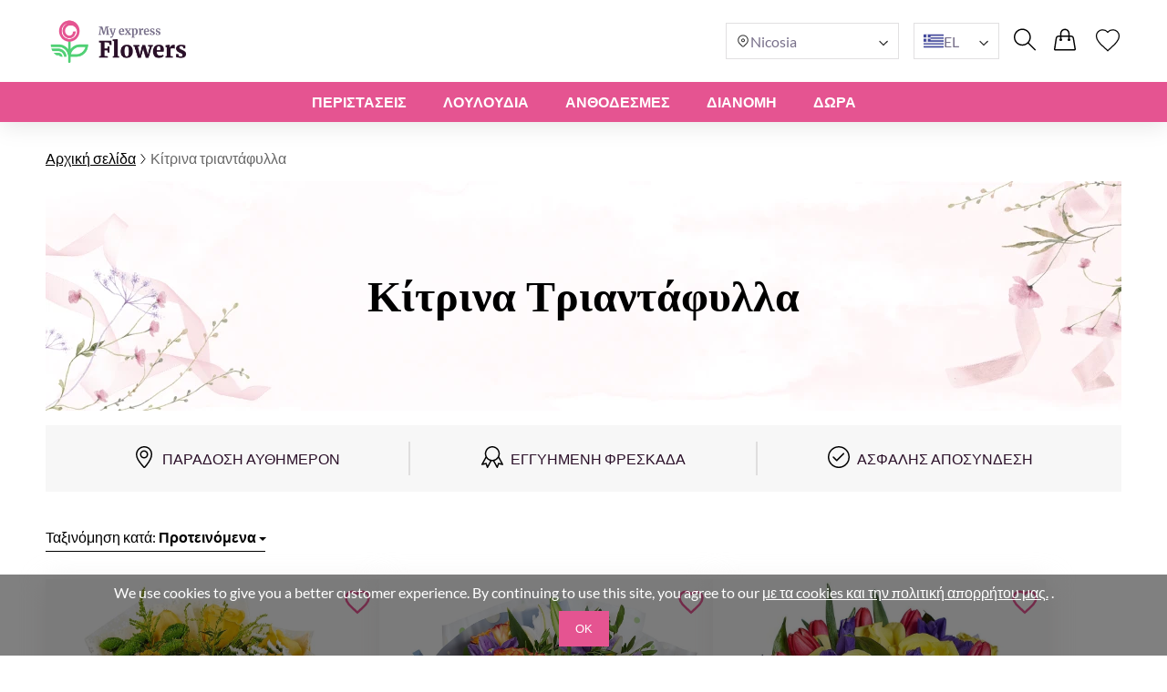

--- FILE ---
content_type: text/html; charset=UTF-8
request_url: https://myexpressflowers.com.cy/el/%CE%BA%CE%AF%CF%84%CF%81%CE%B9%CE%BD%CE%B1-%CF%84%CF%81%CE%B9%CE%B1%CE%BD%CF%84%CE%AC%CF%86%CF%85%CE%BB%CE%BB%CE%B1/
body_size: 22379
content:
<!DOCTYPE html>
<html lang="el">
<head>
    <meta charset="UTF-8" />
    <meta http-equiv="X-UA-Compatible" content="IE=edge" />
    <title>Κίτρινα Τριαντάφυλλα: Στείλτε Λουλούδια Online</title>

    <link rel="canonical" href="https://myexpressflowers.com.cy/el/%CE%BA%CE%AF%CF%84%CF%81%CE%B9%CE%BD%CE%B1-%CF%84%CF%81%CE%B9%CE%B1%CE%BD%CF%84%CE%AC%CF%86%CF%85%CE%BB%CE%BB%CE%B1/" />
    <link rel="alternate" hreflang="en-GB" href="https://myexpressflowers.co.uk/yellow-roses/" />
    <link rel="alternate" hreflang="x-default" href="https://myexpressflowers.co.uk/yellow-roses/" />
    <link rel="alternate" hreflang="en-CY" href="https://myexpressflowers.com.cy/yellow-roses/" />
    <link rel="alternate" hreflang="ru-CY" href="https://myexpressflowers.com.cy/ru/zheltye-rozy/" />
    <link rel="alternate" hreflang="el-CY" href="https://myexpressflowers.com.cy/el/κίτρινα-τριαντάφυλλα/" />
    <link rel="alternate" hreflang="en-QA" href="https://flowerdelivery.qa/yellow-roses/" />
    <link rel="alternate" hreflang="en-BE" href="https://bloemenexpress.be/en/yellow-roses/" />
    <link rel="alternate" hreflang="nl-BE" href="https://bloemenexpress.be/gele-rozen/" />
    <link rel="alternate" hreflang="fr-BE" href="https://bloemenexpress.be/fr/roses-jaunes/" />
    <link rel="alternate" hreflang="en-EE" href="https://lilledesaatmine.ee/en/yellow-roses/" />
    <link rel="alternate" hreflang="ru-EE" href="https://lilledesaatmine.ee/ru/yellow-roses/" />
    <link rel="alternate" hreflang="et-EE" href="https://lilledesaatmine.ee/kollaste-roosid/" />
    <link rel="alternate" hreflang="en-TR" href="https://cicekdeniz.com/en/yellow-roses/" />
    <link rel="alternate" hreflang="ru-TR" href="https://cicekdeniz.com/ru/yellow-roses/" />
    <link rel="alternate" hreflang="tr" href="https://cicekdeniz.com/sari-gul/" />
    <link rel="alternate" hreflang="en-AE" href="https://expressflowers.ae/yellow-roses/" />
    <link rel="alternate" hreflang="ru-AE" href="https://expressflowers.ae/ru/yellow-roses/" />
    <link rel="alternate" hreflang="en-NO" href="https://ekspressblomster.no/en/yellow-roses/" />
    <link rel="alternate" hreflang="no" href="https://ekspressblomster.no/gule-roser/" />
    <link rel="alternate" hreflang="en-HU" href="https://expresszvirag.hu/en/yellow-roses/" />
    <link rel="alternate" hreflang="hu" href="https://expresszvirag.hu/sarga-rozsak/" />
    <link rel="alternate" hreflang="en-GR" href="https://expressflowers.gr/en/yellow-roses/" />
    <link rel="alternate" hreflang="el-GR" href="https://expressflowers.gr/kitrina-triantafylla/" />
    <link rel="alternate" hreflang="en-IL" href="https://flowerdelivery.co.il/en/yellow-roses/" />
    <link rel="alternate" hreflang="ru-IL" href="https://flowerdelivery.co.il/ru/yellow-roses/" />
    <link rel="alternate" hreflang="he-IL" href="https://flowerdelivery.co.il/צהוב-ורדים/" />
    <link rel="alternate" hreflang="en-FI" href="https://kukkaexpress.fi/en/yellow-roses/" />
    <link rel="alternate" hreflang="fi" href="https://kukkaexpress.fi/keltaiset-ruusut/" />
    <link rel="alternate" hreflang="en-RS" href="https://cvetekspres.rs/en/yellow-roses/" />
    <link rel="alternate" hreflang="ru-RS" href="https://cvetekspres.rs/ru/yellow-roses/" />
    <link rel="alternate" hreflang="sr-RS" href="https://cvetekspres.rs/zute-ruze-2/" />
    <link rel="alternate" hreflang="en-PT" href="https://floresexpress.pt/en/yellow-roses/" />
    <link rel="alternate" hreflang="pt" href="https://floresexpress.pt/rosas-amarelas/" />
    <link rel="alternate" hreflang="en-DK" href="https://eflowers.dk/en/yellow-roses/" />
    <link rel="alternate" hreflang="da-DK" href="https://eflowers.dk/gule-roser/" />
    <link rel="alternate" hreflang="en-CH" href="https://expressflowers.ch/en/yellow-roses/" />
    <link rel="alternate" hreflang="fr-CH" href="https://expressflowers.ch/fr/roses-jaunes/" />
    <link rel="alternate" hreflang="de-CH" href="https://expressflowers.ch/gelbe-rosen/" />
    <link rel="alternate" hreflang="en-AT" href="https://blumen365.at/en/yellow-roses/" />
    <link rel="alternate" hreflang="de-AT" href="https://blumen365.at/gelbe-rosen/" />

    <meta name="description" content="Κίτρινα Τριαντάφυλλα: Παραγγείλετε Λουλούδια Ηλεκτρονικά Με Τη Βοήθεια Της Φθηνής Παράδοσης Λουλουδιών Μας. Οι Ντόπιοι Ανθοπώλες Μας Θα Δημιουργήσουν Υπέροχες Ανθοδέσμες Για Κάθε Περίσταση." />
    <meta name="viewport" content="width=device-width, initial-scale=1.0" />
    <!-- Google Tag Manager -->
<script>(function(w,d,s,l,i){w[l]=w[l]||[];w[l].push({'gtm.start':
new Date().getTime(),event:'gtm.js'});var f=d.getElementsByTagName(s)[0],
j=d.createElement(s),dl=l!='dataLayer'?'&l='+l:'';j.async=true;j.src=
'https://www.googletagmanager.com/gtm.js?id='+i+dl;f.parentNode.insertBefore(j,f);
})(window,document,'script','dataLayer','GTM-NTZKPT6V');</script>
<!-- End Google Tag Manager -->
<meta name="google-site-verification" content="SalVozcTEdeHT-OJ47CqSoMahHfQTJSD0nDNOamM68U" />

    <link rel="shortcut icon" href="https://myexpressflowers.com.cy/favicon.ico" type="image/x-icon" />

    <link rel="stylesheet" href="https://myexpressflowers.com.cy/theme/common/css/style.css" />
    <link rel="stylesheet" href="https://myexpressflowers.com.cy/theme/common/css/daterangepicker.css" />
    <link rel="stylesheet" href="https://myexpressflowers.com.cy/theme/common/css/owl.carousel.min.css" />


    <script type="application/ld+json">
{
  "@context": "https://schema.org",
  "@type": "Event",
  "name": "🌹 Mother's Day",
  "endDate": "2026-05-15",
  "startDate": "2026-05-01",
  "description": "Κίτρινα Τριαντάφυλλα: Παραγγείλετε Λουλούδια Ηλεκτρονικά Με Τη Βοήθεια Της Φθηνής Παράδοσης Λουλουδιών Μας. Οι Ντόπιοι Ανθοπώλες Μας Θα Δημιουργήσουν Υπέροχες Ανθοδέσμες Για Κάθε Περίσταση.",
  "eventStatus": "https://schema.org/EventScheduled",
  "eventAttendanceMode": "https://schema.org/OnlineEventAttendanceMode",
  "location": {
    "@type": "VirtualLocation",
    "url": "https://myexpressflowers.com.cy/el/%CE%BA%CE%AF%CF%84%CF%81%CE%B9%CE%BD%CE%B1-%CF%84%CF%81%CE%B9%CE%B1%CE%BD%CF%84%CE%AC%CF%86%CF%85%CE%BB%CE%BB%CE%B1/"
  }
}
</script>

<script type="application/ld+json">
{
  "@context": "https://schema.org",
  "@type": "Event",
  "name": "💐 Father's Day",
  "endDate": "2026-06-19",
  "startDate": "2026-06-10",
  "description": "Κίτρινα Τριαντάφυλλα: Παραγγείλετε Λουλούδια Ηλεκτρονικά Με Τη Βοήθεια Της Φθηνής Παράδοσης Λουλουδιών Μας. Οι Ντόπιοι Ανθοπώλες Μας Θα Δημιουργήσουν Υπέροχες Ανθοδέσμες Για Κάθε Περίσταση.",
  "eventStatus": "https://schema.org/EventScheduled",
  "eventAttendanceMode": "https://schema.org/OnlineEventAttendanceMode",
  "location": {
    "@type": "VirtualLocation",
    "url": "https://myexpressflowers.com.cy/el/%CE%BA%CE%AF%CF%84%CF%81%CE%B9%CE%BD%CE%B1-%CF%84%CF%81%CE%B9%CE%B1%CE%BD%CF%84%CE%AC%CF%86%CF%85%CE%BB%CE%BB%CE%B1/"
  }
}
</script>

<script type="application/ld+json">
{
  "@context": "https://schema.org",
  "@type": "Event",
  "name": "🎄 Christmas",
  "endDate": "2026-12-25",
  "startDate": "2026-12-17",
  "description": "Κίτρινα Τριαντάφυλλα: Παραγγείλετε Λουλούδια Ηλεκτρονικά Με Τη Βοήθεια Της Φθηνής Παράδοσης Λουλουδιών Μας. Οι Ντόπιοι Ανθοπώλες Μας Θα Δημιουργήσουν Υπέροχες Ανθοδέσμες Για Κάθε Περίσταση.",
  "eventStatus": "https://schema.org/EventScheduled",
  "eventAttendanceMode": "https://schema.org/OnlineEventAttendanceMode",
  "location": {
    "@type": "VirtualLocation",
    "url": "https://myexpressflowers.com.cy/el/%CE%BA%CE%AF%CF%84%CF%81%CE%B9%CE%BD%CE%B1-%CF%84%CF%81%CE%B9%CE%B1%CE%BD%CF%84%CE%AC%CF%86%CF%85%CE%BB%CE%BB%CE%B1/"
  }
}
</script>
    <script type="application/ld+json">
{
  "@context": "https://schema.org/",
  "@type": "BreadcrumbList",
  "itemListElement": [{
    "@type": "ListItem",
    "position": 1,
    "name": "Αρχική σελίδα",
    "item": "https://myexpressflowers.com.cy"
  },{
    "@type": "ListItem",
    "position": 2,
    "name": "Κίτρινα τριαντάφυλλα",
    "item": "https://myexpressflowers.com.cy/el/%CE%BA%CE%AF%CF%84%CF%81%CE%B9%CE%BD%CE%B1-%CF%84%CF%81%CE%B9%CE%B1%CE%BD%CF%84%CE%AC%CF%86%CF%85%CE%BB%CE%BB%CE%B1/"
  }]
}
</script>
    <script type="application/ld+json">
    {
      "@context": "https://schema.org",
      "foundingDate": "2022",
      "@type": "Organization",
      "name": "myexpressflowers.com.cy",
      "url": "https://myexpressflowers.com.cy",
      "email": "contact@myexpressflowers.com.cy",
      "telephone": "+35725281630",
      "logo": "",
      "address": {
        "@type": "PostalAddress",
        "postalCode": "1046",
        "addressCountry": "CY",
        "addressLocality": "Λευκωσία",
        "streetAddress": "101 Λάρνακος"
      },
      "contactPoint": {
        "@type": "ContactPoint",
        "contactType": "customer service",
        "telephone": "+35725281630",
        "areaServed": "CY",
        "availableLanguage": ["en","ru","el"]
    },
    "sameAs" : [
        "https://www.facebook.com/myexpressflowers/",
        "https://www.instagram.com/myexpressflowers/",
        "https://www.youtube.com/channel/UCnIRJolCNF9GFmWGQlUlalw/about",
        "https://twitter.com/myexpressflower",
        "https://www.pinterest.com/myexpressflowers/"
    ]
  }
</script></head>



<body data-direction="ltr">

<!-- Google Tag Manager (noscript) -->
<noscript><iframe src="https://www.googletagmanager.com/ns.html?id=GTM-NTZKPT6V"
height="0" width="0" style="display:none;visibility:hidden"></iframe></noscript>
<!-- End Google Tag Manager (noscript) -->


<div class="header-bg"></div>
    <header>
        <div class="header-wrapper">
            <div class="header-top">
                <div class="header-left-block">
                    <div class="header-burger-menu">
                        <div class="header-burger-menu__icon-open">
                            <svg width="23" height="19" viewBox="0 0 23 19" fill="none" xmlns="http://www.w3.org/2000/svg">
                                <path fill="black"
                                    d="M0.280825 2.20757C0.0920737 2.01877 0 1.77932 0 1.48922C0 1.19912 0.0920737 0.959676 0.280825 0.77088C0.469576 0.582085 0.708967 0.48999 0.998999 0.48999H22.001C22.291 0.48999 22.5304 0.582085 22.7192 0.77088C22.9079 0.959676 23 1.19912 23 1.48922C23 1.77932 22.9079 2.01877 22.7192 2.20757C22.5304 2.39636 22.291 2.48846 22.001 2.48846H0.998999C0.708967 2.48846 0.469576 2.39636 0.280825 2.20757ZM22.7192 8.77395C22.9079 8.96275 23 9.20219 23 9.49229C23 9.78239 22.9079 10.0218 22.7192 10.2106C22.5304 10.3994 22.291 10.4915 22.001 10.4915H0.998999C0.708967 10.4915 0.469576 10.3994 0.280825 10.2106C0.0920737 10.0218 0 9.78239 0 9.49229C0 9.20219 0.0920737 8.96275 0.280825 8.77395C0.469576 8.58516 0.708967 8.49306 0.998999 8.49306H22.001C22.291 8.49306 22.5304 8.58516 22.7192 8.77395ZM22.7192 16.7724C22.9079 16.9612 23 17.2007 23 17.4908C23 17.7809 22.9079 18.0203 22.7192 18.2091C22.5304 18.3979 22.291 18.49 22.001 18.49H0.998999C0.708967 18.49 0.469576 18.3979 0.280825 18.2091C0.0920737 18.0203 0 17.7809 0 17.4908C0 17.2007 0.0920737 16.9612 0.280825 16.7724C0.469576 16.5836 0.708967 16.4915 0.998999 16.4915H22.001C22.291 16.4915 22.5304 16.5882 22.7192 16.7724Z"
                                />
                            </svg>
                        </div>
                        <div class="header-burger-menu__icon-close">
                            <svg xmlns="http://www.w3.org/2000/svg" width="28" height="28" viewBox="0 0 28 28" fill="none">
                                <path d="M22.0723 5L23 5.92772L5.92769 22.9993L5 22.0723L22.0723 5Z" fill="black"/>
                                <path d="M5.92769 5L23 22.0716L22.0723 23L5 5.92838L5.92769 5Z" fill="black"/>
                            </svg>
                        </div>
                        <div class="header-mobile-menu-wrapper">
                            <ul class="header-mobile-menu">
                                                                    <li class="header-mobile-menu-item">
                                        <a href="/el/περιστάσεις/" class="header-mobile-menu-item__title">
                                            περιστάσεις
                                                                                            <div class="header-mobile-menu-item__icon-open">
                                                    <svg xmlns="http://www.w3.org/2000/svg" width="12" height="12" viewBox="0 0 12 12" fill="none">
                                                        <path d="M1.5374 3.47498C1.6624 3.34998 1.8104 3.28748 1.9814 3.28748C2.15207 3.28748 2.2999 3.34998 2.4249 3.47498L6.0874 7.13748L9.7624 3.46248C9.87907 3.34581 10.0249 3.28748 10.1999 3.28748C10.3749 3.28748 10.5249 3.34998 10.6499 3.47498C10.7749 3.59998 10.8374 3.74798 10.8374 3.91898C10.8374 4.08964 10.7749 4.23748 10.6499 4.36248L6.4374 8.56248C6.3874 8.61248 6.33324 8.64798 6.2749 8.66898C6.21657 8.68964 6.15407 8.69998 6.0874 8.69998C6.02074 8.69998 5.95824 8.68964 5.8999 8.66898C5.84157 8.64798 5.7874 8.61248 5.7374 8.56248L1.5249 4.34997C1.40824 4.23331 1.3499 4.08964 1.3499 3.91898C1.3499 3.74798 1.4124 3.59998 1.5374 3.47498Z" fill="#2E2E2E"/>
                                                    </svg>
                                                </div>
                                                                                    </a>

                                                                                    <ul class="header-mobile-submenu header-mega-submenu">
                                                                                                    <li class="header-mobile-submenu-col">
                                                                                                                    <a href="/el/λουλούδια-γάμου/"
                                                            class="header-mobile-submenu-item header-submenu-title"
                                                            >
                                                                                                                                Γάμος
                                                            </a>
                                                                                                                    <a href="/el/ρομαντικά-λουλούδια/"
                                                            class="header-mobile-submenu-item"
                                                            >
                                                                                                                                Ρομαντικές ανθοδέσμες
                                                            </a>
                                                                                                                    <a href="/el/λυπάμαι-λουλούδια/"
                                                            class="header-mobile-submenu-item"
                                                            >
                                                                                                                                Συγγνώμη
                                                            </a>
                                                                                                                    <a href="/el/ευχαριστώ-λουλούδια/"
                                                            class="header-mobile-submenu-item"
                                                            >
                                                                                                                                Ευγνωμοσύνη
                                                            </a>
                                                                                                                    <a href="/el/νέα-μωρά-λουλούδια/"
                                                            class="header-mobile-submenu-item"
                                                            >
                                                                                                                                Γέννηση παιδιού
                                                            </a>
                                                                                                                    <a href="/el/εταιρικά-λουλούδια/"
                                                            class="header-mobile-submenu-item"
                                                            >
                                                                                                                                Επιχειρηματικό δώρο
                                                            </a>
                                                                                                                    <a href="/el/λουλούδια-αποφοίτησης/"
                                                            class="header-mobile-submenu-item"
                                                            >
                                                                                                                                Αποφοίτηση λυκείου
                                                            </a>
                                                                                                            </li>
                                                                                                    <li class="header-mobile-submenu-col">
                                                                                                                    <a href="/el/νέα-λουλούδια-στο-σπίτι/"
                                                            class="header-mobile-submenu-item"
                                                            >
                                                                                                                                Καινουργιο ΣΠΙΤΙ
                                                            </a>
                                                                                                                    <a href="/el/λουλούδια-επετείου/"
                                                            class="header-mobile-submenu-item"
                                                            >
                                                                                                                                Επέτειος
                                                            </a>
                                                                                                                    <a href="/el/χριστουγεννιάτικα-λουλούδια/"
                                                            class="header-mobile-submenu-item"
                                                            >
                                                                                                                                Χριστούγεννα
                                                            </a>
                                                                                                                    <a href="/el/καλωσορίσατε-λουλούδια-στο-σπίτι/"
                                                            class="header-mobile-submenu-item"
                                                            >
                                                                                                                                Καλως ορισες πισω
                                                            </a>
                                                                                                                    <a href="/el/καλή-τύχη-λουλούδια/"
                                                            class="header-mobile-submenu-item"
                                                            >
                                                                                                                                Καλή τύχη
                                                            </a>
                                                                                                                    <a href="/el/γίνε-καλά-σύντομα-λουλούδια/"
                                                            class="header-mobile-submenu-item"
                                                            >
                                                                                                                                Περαστικά
                                                            </a>
                                                                                                            </li>
                                                                                                    <li class="header-mobile-submenu-col">
                                                                                                                    <a href="/el/νεκρικά-λουλούδια/"
                                                            class="header-mobile-submenu-item"
                                                            >
                                                                                                                                Κηδεία
                                                            </a>
                                                                                                                    <a href="/el/λουλούδια-για-την-ημέρα-του-αγίου-βαλεντίνου/"
                                                            class="header-mobile-submenu-item"
                                                            >
                                                                                                                                Ημέρα του Αγίου Βαλεντίνου
                                                            </a>
                                                                                                                    <a href="/el/λουλούδια-για-την-παγκόσμια-ημέρα-της-γυναίκας/"
                                                            class="header-mobile-submenu-item"
                                                            >
                                                                                                                                παγκόσμια Ημέρα της γυναίκας
                                                            </a>
                                                                                                                    <a href="/el/λουλούδια-του-πάσχα/"
                                                            class="header-mobile-submenu-item"
                                                            >
                                                                                                                                Πάσχα
                                                            </a>
                                                                                                                    <a href="/el/λουλούδια-για-την-ημέρα-της-μητέρας/"
                                                            class="header-mobile-submenu-item"
                                                            >
                                                                                                                                Ημέρα της μητέρας
                                                            </a>
                                                                                                                    <a href="/el/λουλούδια-για-την-ημέρα-του-πατέρα/"
                                                            class="header-mobile-submenu-item"
                                                            >
                                                                                                                                Ημέρα του Πατέρα
                                                            </a>
                                                                                                            </li>
                                                                                                    <li class="header-mobile-submenu-col">
                                                                                                                    <a href="/el/λουλούδια-γενεθλίων/"
                                                            class="header-mobile-submenu-item header-submenu-title"
                                                            >
                                                                                                                                Γενέθλια
                                                            </a>
                                                                                                                    <a href="/el/λουλούδια-γενεθλίων-για-τη-μαμά/"
                                                            class="header-mobile-submenu-item"
                                                            >
                                                                                                                                γενέθλια της μαμάς
                                                            </a>
                                                                                                                    <a href="/el/λουλούδια-γενεθλίων-για-τον-μπαμπά/"
                                                            class="header-mobile-submenu-item"
                                                            >
                                                                                                                                τα γενέθλια του μπαμπά
                                                            </a>
                                                                                                                    <a href="/el/λουλούδια-γενεθλίων-για-την-αδερφή/"
                                                            class="header-mobile-submenu-item"
                                                            >
                                                                                                                                Γενέθλια της αδερφής
                                                            </a>
                                                                                                                    <a href="/el/λουλούδια-γενεθλίων-για-τον-αδερφό/"
                                                            class="header-mobile-submenu-item"
                                                            >
                                                                                                                                Γενέθλια του αδερφού
                                                            </a>
                                                                                                                    <a href="/el/λουλούδια-γενεθλίων-για-φίλο/"
                                                            class="header-mobile-submenu-item"
                                                            >
                                                                                                                                γενέθλια φίλου
                                                            </a>
                                                                                                            </li>
                                                                                                    <li class="header-mobile-submenu-col">
                                                                                                                    <a href="/el/λουλούδια-γενεθλίων-για-τη-γυναίκα/"
                                                            class="header-mobile-submenu-item"
                                                            >
                                                                                                                                γενέθλια της συζύγου
                                                            </a>
                                                                                                                    <a href="/el/λουλούδια-γενεθλίων-για-την-κόρη/"
                                                            class="header-mobile-submenu-item"
                                                            >
                                                                                                                                Γενέθλια της κόρης
                                                            </a>
                                                                                                                    <a href="/el/λουλούδια-γενεθλίων-για-τη-γιαγιά/"
                                                            class="header-mobile-submenu-item"
                                                            >
                                                                                                                                γενέθλια της γιαγιάς
                                                            </a>
                                                                                                                    <a href="/el/λουλούδια-γενεθλίων-για-τον-παππού/"
                                                            class="header-mobile-submenu-item"
                                                            >
                                                                                                                                γενέθλια του παππού
                                                            </a>
                                                                                                            </li>
                                                                                            </ul>
                                                                            </li>
                                                                    <li class="header-mobile-menu-item">
                                        <a href="/el/λουλούδια/" class="header-mobile-menu-item__title">
                                            Λουλούδια
                                                                                            <div class="header-mobile-menu-item__icon-open">
                                                    <svg xmlns="http://www.w3.org/2000/svg" width="12" height="12" viewBox="0 0 12 12" fill="none">
                                                        <path d="M1.5374 3.47498C1.6624 3.34998 1.8104 3.28748 1.9814 3.28748C2.15207 3.28748 2.2999 3.34998 2.4249 3.47498L6.0874 7.13748L9.7624 3.46248C9.87907 3.34581 10.0249 3.28748 10.1999 3.28748C10.3749 3.28748 10.5249 3.34998 10.6499 3.47498C10.7749 3.59998 10.8374 3.74798 10.8374 3.91898C10.8374 4.08964 10.7749 4.23748 10.6499 4.36248L6.4374 8.56248C6.3874 8.61248 6.33324 8.64798 6.2749 8.66898C6.21657 8.68964 6.15407 8.69998 6.0874 8.69998C6.02074 8.69998 5.95824 8.68964 5.8999 8.66898C5.84157 8.64798 5.7874 8.61248 5.7374 8.56248L1.5249 4.34997C1.40824 4.23331 1.3499 4.08964 1.3499 3.91898C1.3499 3.74798 1.4124 3.59998 1.5374 3.47498Z" fill="#2E2E2E"/>
                                                    </svg>
                                                </div>
                                                                                    </a>

                                                                                    <ul class="header-mobile-submenu header-mega-submenu">
                                                                                                    <li class="header-mobile-submenu-col">
                                                                                                                    <a href="#"
                                                            class="header-mobile-submenu-item header-submenu-title"
                                                            >
                                                                                                                                Ανά τύπο
                                                            </a>
                                                                                                                    <a href="/el/παράδοση-τριαντάφυλλων/"
                                                            class="header-mobile-submenu-item"
                                                            >
                                                                                                                                Τριαντάφυλλα
                                                            </a>
                                                                                                                    <a href="/el/παράδοση-παιώνων/"
                                                            class="header-mobile-submenu-item"
                                                            >
                                                                                                                                παιώνιες
                                                            </a>
                                                                                                                    <a href="/el/παράδοση-κρίνων/"
                                                            class="header-mobile-submenu-item"
                                                            >
                                                                                                                                κρίνα
                                                            </a>
                                                                                                                    <a href="/el/παράδοση-τουλίπες/"
                                                            class="header-mobile-submenu-item"
                                                            >
                                                                                                                                τουλίπες
                                                            </a>
                                                                                                                    <a href="/el/παράδοση-ζέρμπερες/"
                                                            class="header-mobile-submenu-item"
                                                            >
                                                                                                                                ζέρμπερες
                                                            </a>
                                                                                                                    <a href="/el/παράδοση-ορτανσίας/"
                                                            class="header-mobile-submenu-item"
                                                            >
                                                                                                                                Ορτανσίες
                                                            </a>
                                                                                                            </li>
                                                                                                    <li class="header-mobile-submenu-col">
                                                                                                                    <a href="/el/παράδοση-ηλίανθων/"
                                                            class="header-mobile-submenu-item"
                                                            >
                                                                                                                                ηλιοτρόπια
                                                            </a>
                                                                                                                    <a href="/el/παράδοση-αλστρομέριας/"
                                                            class="header-mobile-submenu-item"
                                                            >
                                                                                                                                Αλστρομέρια
                                                            </a>
                                                                                                                    <a href="/el/παράδοση-χρυσάνθεμων/"
                                                            class="header-mobile-submenu-item"
                                                            >
                                                                                                                                χρυσάνθεμα
                                                            </a>
                                                                                                                    <a href="/el/παράδοση-ορχιδέες/"
                                                            class="header-mobile-submenu-item"
                                                            >
                                                                                                                                ορχιδέες
                                                            </a>
                                                                                                                    <a href="/el/παράδοση-ίριδες/"
                                                            class="header-mobile-submenu-item"
                                                            >
                                                                                                                                ίριδες
                                                            </a>
                                                                                                                    <a href="/el/παράδοση-γαρύφαλλων/"
                                                            class="header-mobile-submenu-item"
                                                            >
                                                                                                                                γαρύφαλλα
                                                            </a>
                                                                                                            </li>
                                                                                                    <li class="header-mobile-submenu-col">
                                                                                                                    <a href="#"
                                                            class="header-mobile-submenu-item header-submenu-title"
                                                            >
                                                                                                                                Ανά εποχή
                                                            </a>
                                                                                                                    <a href="/el/καλοκαιρινά-λουλούδια/"
                                                            class="header-mobile-submenu-item"
                                                            >
                                                                                                                                Καλοκαιρινές ανθοδέσμες
                                                            </a>
                                                                                                                    <a href="/el/ανοιξιάτικα-λουλούδια/"
                                                            class="header-mobile-submenu-item"
                                                            >
                                                                                                                                Ανοιξιάτικα μπουκέτα
                                                            </a>
                                                                                                                    <a href="/el/λουλούδια-του-φθινοπώρου/"
                                                            class="header-mobile-submenu-item"
                                                            >
                                                                                                                                Φθινοπωρινά μπουκέτα
                                                            </a>
                                                                                                                    <a href="/el/χειμωνιάτικα-λουλούδια/"
                                                            class="header-mobile-submenu-item"
                                                            >
                                                                                                                                Χειμερινές ανθοδέσμες
                                                            </a>
                                                                                                            </li>
                                                                                                    <li class="header-mobile-submenu-col">
                                                                                                                    <a href="#"
                                                            class="header-mobile-submenu-item header-submenu-title"
                                                            >
                                                                                                                                Με χρώμα
                                                            </a>
                                                                                                                    <a href="/el/κόκκινα-μπουκέτα/"
                                                            class="header-mobile-submenu-item"
                                                            >
                                                                                                                                    <span class="color-circle" style="background: #E32A2A"></span>
                                                                                                                                το κόκκινο
                                                            </a>
                                                                                                                    <a href="/el/μπλε-ανθοδέσμες/"
                                                            class="header-mobile-submenu-item"
                                                            >
                                                                                                                                    <span class="color-circle" style="background: #2A8DE9"></span>
                                                                                                                                μπλε
                                                            </a>
                                                                                                                    <a href="/el/ροζ-ανθοδέσμες/"
                                                            class="header-mobile-submenu-item"
                                                            >
                                                                                                                                    <span class="color-circle" style="background: #EF31BA"></span>
                                                                                                                                Ροζ
                                                            </a>
                                                                                                                    <a href="/el/κίτρινες-ανθοδέσμες/"
                                                            class="header-mobile-submenu-item"
                                                            >
                                                                                                                                    <span class="color-circle" style="background: #E9D526"></span>
                                                                                                                                κίτρινος
                                                            </a>
                                                                                                                    <a href="/el/πορτοκαλί-ανθοδέσμες/"
                                                            class="header-mobile-submenu-item"
                                                            >
                                                                                                                                    <span class="color-circle" style="background: #EF9F28"></span>
                                                                                                                                πορτοκάλι
                                                            </a>
                                                                                                                    <a href="/el/λευκές-ανθοδέσμες/"
                                                            class="header-mobile-submenu-item"
                                                            >
                                                                                                                                    <span class="color-circle" style="background: #FFFFFF"></span>
                                                                                                                                άσπρο
                                                            </a>
                                                                                                                    <a href="/el/παστέλ-μπουκέτα/"
                                                            class="header-mobile-submenu-item"
                                                            >
                                                                                                                                    <span class="color-circle" style="background: #FFF7E3"></span>
                                                                                                                                παστέλ
                                                            </a>
                                                                                                            </li>
                                                                                                    <li class="header-mobile-submenu-col">
                                                                                                                    <a href="/el/πολύχρωμες-ανθοδέσμες/"
                                                            class="header-mobile-submenu-item"
                                                            >
                                                                                                                                    <span class="color-circle" style="background: #000000"></span>
                                                                                                                                πολύχρωμος
                                                            </a>
                                                                                                                    <a href="/el/βιολετί-ανθοδέσμες/"
                                                            class="header-mobile-submenu-item"
                                                            >
                                                                                                                                    <span class="color-circle" style="background: #6A31E4"></span>
                                                                                                                                μωβ
                                                            </a>
                                                                                                                    <a href="#"
                                                            class="header-mobile-submenu-item header-submenu-title"
                                                            >
                                                                                                                                Ανά Τιμή
                                                            </a>
                                                                                                                    <a href="/el/λουλούδια-κάτω-των-50/"
                                                            class="header-mobile-submenu-item"
                                                            >
                                                                                                                                έως $50
                                                            </a>
                                                                                                                    <a href="/el/λουλούδια-κάτω-των-80/"
                                                            class="header-mobile-submenu-item"
                                                            >
                                                                                                                                έως $80
                                                            </a>
                                                                                                                    <a href="/el/λουλούδια-κάτω-των-100/"
                                                            class="header-mobile-submenu-item"
                                                            >
                                                                                                                                έως $100
                                                            </a>
                                                                                                                    <a href="/el/λουλούδια-κάτω-των-150/"
                                                            class="header-mobile-submenu-item"
                                                            >
                                                                                                                                έως $150
                                                            </a>
                                                                                                                    <a href="/el/λουλούδια-κάτω-των-200/"
                                                            class="header-mobile-submenu-item"
                                                            >
                                                                                                                                έως $200
                                                            </a>
                                                                                                            </li>
                                                                                            </ul>
                                                                            </li>
                                                                    <li class="header-mobile-menu-item">
                                        <a href="#" class="header-mobile-menu-item__title">
                                            ΜΠΟΥΚΕΤΑ
                                                                                            <div class="header-mobile-menu-item__icon-open">
                                                    <svg xmlns="http://www.w3.org/2000/svg" width="12" height="12" viewBox="0 0 12 12" fill="none">
                                                        <path d="M1.5374 3.47498C1.6624 3.34998 1.8104 3.28748 1.9814 3.28748C2.15207 3.28748 2.2999 3.34998 2.4249 3.47498L6.0874 7.13748L9.7624 3.46248C9.87907 3.34581 10.0249 3.28748 10.1999 3.28748C10.3749 3.28748 10.5249 3.34998 10.6499 3.47498C10.7749 3.59998 10.8374 3.74798 10.8374 3.91898C10.8374 4.08964 10.7749 4.23748 10.6499 4.36248L6.4374 8.56248C6.3874 8.61248 6.33324 8.64798 6.2749 8.66898C6.21657 8.68964 6.15407 8.69998 6.0874 8.69998C6.02074 8.69998 5.95824 8.68964 5.8999 8.66898C5.84157 8.64798 5.7874 8.61248 5.7374 8.56248L1.5249 4.34997C1.40824 4.23331 1.3499 4.08964 1.3499 3.91898C1.3499 3.74798 1.4124 3.59998 1.5374 3.47498Z" fill="#2E2E2E"/>
                                                    </svg>
                                                </div>
                                                                                    </a>

                                                                                    <ul class="header-mobile-submenu header-mega-submenu">
                                                                                                    <li class="header-mobile-submenu-col">
                                                                                                                    <a href="/el/όλα-τα-μπουκέτα/"
                                                            class="header-mobile-submenu-item"
                                                            >
                                                                                                                                Όλα τα μπουκέτα
                                                            </a>
                                                                                                            </li>
                                                                                                    <li class="header-mobile-submenu-col">
                                                                                                                    <a href="/el/λουλούδια-σε-ένα-κουτί/"
                                                            class="header-mobile-submenu-item"
                                                            >
                                                                                                                                Λουλούδια σε κουτιά
                                                            </a>
                                                                                                            </li>
                                                                                                    <li class="header-mobile-submenu-col">
                                                                                                                    <a href="/el/καλάθια-λουλουδιών/"
                                                            class="header-mobile-submenu-item"
                                                            >
                                                                                                                                καλάθια λουλουδιών
                                                            </a>
                                                                                                            </li>
                                                                                                    <li class="header-mobile-submenu-col">
                                                                                                                    <a href="/el/μεγάλες-ανθοδέσμες/"
                                                            class="header-mobile-submenu-item"
                                                            >
                                                                                                                                Μεγάλες ανθοδέσμες
                                                            </a>
                                                                                                            </li>
                                                                                                    <li class="header-mobile-submenu-col">
                                                                                                                    <a href="/el/μινιατούρες-ανθοδέσμες/"
                                                            class="header-mobile-submenu-item"
                                                            >
                                                                                                                                Μινιατούρες ανθοδέσμες
                                                            </a>
                                                                                                            </li>
                                                                                                    <li class="header-mobile-submenu-col">
                                                                                                                    <a href="/el/ανθοσυνθέσεις-για-παιδιά/"
                                                            class="header-mobile-submenu-item"
                                                            >
                                                                                                                                Συνθέσεις για παιδιά
                                                            </a>
                                                                                                            </li>
                                                                                                    <li class="header-mobile-submenu-col">
                                                                                                                    <a href="/el/λουλούδια-πολυτελείας/"
                                                            class="header-mobile-submenu-item"
                                                            >
                                                                                                                                λουλούδια πολυτελείας
                                                            </a>
                                                                                                            </li>
                                                                                            </ul>
                                                                            </li>
                                                                    <li class="header-mobile-menu-item">
                                        <a href="#" class="header-mobile-menu-item__title">
                                            ΔΙΑΝΟΜΗ
                                                                                            <div class="header-mobile-menu-item__icon-open">
                                                    <svg xmlns="http://www.w3.org/2000/svg" width="12" height="12" viewBox="0 0 12 12" fill="none">
                                                        <path d="M1.5374 3.47498C1.6624 3.34998 1.8104 3.28748 1.9814 3.28748C2.15207 3.28748 2.2999 3.34998 2.4249 3.47498L6.0874 7.13748L9.7624 3.46248C9.87907 3.34581 10.0249 3.28748 10.1999 3.28748C10.3749 3.28748 10.5249 3.34998 10.6499 3.47498C10.7749 3.59998 10.8374 3.74798 10.8374 3.91898C10.8374 4.08964 10.7749 4.23748 10.6499 4.36248L6.4374 8.56248C6.3874 8.61248 6.33324 8.64798 6.2749 8.66898C6.21657 8.68964 6.15407 8.69998 6.0874 8.69998C6.02074 8.69998 5.95824 8.68964 5.8999 8.66898C5.84157 8.64798 5.7874 8.61248 5.7374 8.56248L1.5249 4.34997C1.40824 4.23331 1.3499 4.08964 1.3499 3.91898C1.3499 3.74798 1.4124 3.59998 1.5374 3.47498Z" fill="#2E2E2E"/>
                                                    </svg>
                                                </div>
                                                                                    </a>

                                                                                    <ul class="header-mobile-submenu header-mega-submenu">
                                                                                                    <li class="header-mobile-submenu-col">
                                                                                                                    <a href="/el/αυθημερόν-λουλούδια/"
                                                            class="header-mobile-submenu-item header-submenu-title"
                                                            >
                                                                                                                                Την ίδια μέρα
                                                            </a>
                                                                                                                    <a href="/el/την-επόμενη-μέρα-λουλούδια/"
                                                            class="header-mobile-submenu-item header-submenu-title"
                                                            >
                                                                                                                                Την επόμενη μέρα
                                                            </a>
                                                                                                            </li>
                                                                                                    <li class="header-mobile-submenu-col">
                                                                                                                    <a href="#"
                                                            class="header-mobile-submenu-item header-submenu-title"
                                                            >
                                                                                                                                ΠΟΛΗ
                                                            </a>
                                                                                                                    <a href="/el/παράδοση-λουλουδιών-λάρνακα/"
                                                            class="header-mobile-submenu-item"
                                                            >
                                                                                                                                Λάρνακα
                                                            </a>
                                                                                                                    <a href="/el/παράδοση-λουλουδιών-λεμεσός/"
                                                            class="header-mobile-submenu-item"
                                                            >
                                                                                                                                Λεμεσός
                                                            </a>
                                                                                                                    <a href="/el/παράδοση-λουλουδιών-λευκωσία/"
                                                            class="header-mobile-submenu-item"
                                                            >
                                                                                                                                Λευκωσία
                                                            </a>
                                                                                                                    <a href="/el/παράδοση-λουλουδιών-πάφος/"
                                                            class="header-mobile-submenu-item"
                                                            >
                                                                                                                                Πάφος
                                                            </a>
                                                                                                                    <a href="/el/παράδοση-λουλουδιών-mesa-geitonia/"
                                                            class="header-mobile-submenu-item"
                                                            >
                                                                                                                                Μέσα Γειτονιά
                                                            </a>
                                                                                                                    <a href="/el/παράδοση-λουλουδιών-αγία-νάπα/"
                                                            class="header-mobile-submenu-item"
                                                            >
                                                                                                                                Αγία Νάπα
                                                            </a>
                                                                                                                    <a href="/el/παράδοση-λουλουδιών-πρωτάρας/"
                                                            class="header-mobile-submenu-item"
                                                            >
                                                                                                                                Πρωταράς
                                                            </a>
                                                                                                                    <a href="/el/παράδοση-λουλουδιών-αμμόχωστος/"
                                                            class="header-mobile-submenu-item"
                                                            >
                                                                                                                                Αμμοχώστου
                                                            </a>
                                                                                                                    <a href="/el/παράδοση-λουλουδιών-κυρήνεια/"
                                                            class="header-mobile-submenu-item"
                                                            >
                                                                                                                                Κερύνεια
                                                            </a>
                                                                                                                    <a href="/el/παράδοση-λουλουδιών-κάτω-πολυμήδια/"
                                                            class="header-mobile-submenu-item"
                                                            >
                                                                                                                                Κάτω Πολεμίδια
                                                            </a>
                                                                                                                    <a href="/el/παράδοση-λουλουδιών-αραδίππου/"
                                                            class="header-mobile-submenu-item"
                                                            >
                                                                                                                                Αραδίππου
                                                            </a>
                                                                                                                    <a href="/el/παράδοση-λουλουδιών-λατσιά/"
                                                            class="header-mobile-submenu-item"
                                                            >
                                                                                                                                Λατσιά
                                                            </a>
                                                                                                                    <a href="/el/παράδοση-λουλουδιών-άγιος-αθανάσιος/"
                                                            class="header-mobile-submenu-item"
                                                            >
                                                                                                                                Άγιος Αθανάσιος
                                                            </a>
                                                                                                                    <a href="/el/παράδοση-λουλουδιών-γερμασόγεια/"
                                                            class="header-mobile-submenu-item"
                                                            >
                                                                                                                                Γερμασόγεια
                                                            </a>
                                                                                                                    <a href="/el/νταλί-παράδοσης-λουλουδιών/"
                                                            class="header-mobile-submenu-item"
                                                            >
                                                                                                                                Δάλι
                                                            </a>
                                                                                                                    <a href="/el/παράδοση-λουλουδιών-λακατάμια/"
                                                            class="header-mobile-submenu-item"
                                                            >
                                                                                                                                Λακατάμια
                                                            </a>
                                                                                                                    <a href="/el/παράδοση-λουλουδιών-παραλίμνι/"
                                                            class="header-mobile-submenu-item"
                                                            >
                                                                                                                                Παραλίμνι
                                                            </a>
                                                                                                            </li>
                                                                                            </ul>
                                                                            </li>
                                                                    <li class="header-mobile-menu-item">
                                        <a href="/el/δώρα/" class="header-mobile-menu-item__title">
                                            Δώρα
                                                                                    </a>

                                                                            </li>
                                                            </ul>
                            <div class="header-mobile-options">
                                <div class="custom-select header-selector header-selector_city">
                                    <div class="custom-select__selected header-selector__selected">
                                                                                                                                                                                                                                                                                                                                                                                                                                                                                                                                                                                                                                                                                                                                                                                                                                                                                                                                                                                                                                                                                                                                                                                                                                                                                                                                        <svg xmlns="http://www.w3.org/2000/svg" width="16" height="16" viewBox="0 0 16 16" fill="none">
                                                        <path d="M3.89536 3.0453C4.98399 1.95668 6.46048 1.34509 8.00003 1.34509C9.53958 1.34509 11.0161 1.95668 12.1047 3.0453C13.1933 4.13393 13.8049 5.61042 13.8049 7.14997C13.8049 8.68952 13.1933 10.166 12.1047 11.2546L11.3134 12.0373C10.73 12.6093 9.97336 13.3453 9.0427 14.2453C8.76298 14.5158 8.38912 14.6669 8.00003 14.6669C7.61094 14.6669 7.23708 14.5158 6.95736 14.2453L4.63003 11.9813C4.3367 11.694 4.0927 11.452 3.89536 11.2546C3.35631 10.7156 2.9287 10.0757 2.63696 9.37141C2.34522 8.66713 2.19507 7.91228 2.19507 7.14997C2.19507 6.38765 2.34522 5.6328 2.63696 4.92852C2.9287 4.22424 3.35631 3.58432 3.89536 3.0453ZM11.3974 3.75197C10.9511 3.30578 10.4214 2.95185 9.83837 2.71039C9.25536 2.46894 8.6305 2.34468 7.99946 2.34471C7.36842 2.34474 6.74357 2.46906 6.16058 2.71057C5.5776 2.95209 5.04788 3.30607 4.6017 3.7523C4.15551 4.19853 3.80158 4.72828 3.56012 5.31129C3.31866 5.8943 3.1944 6.51917 3.19443 7.1502C3.19447 7.78124 3.31879 8.40609 3.5603 8.98908C3.80182 9.57207 4.1558 10.1018 4.60203 10.548L5.59403 11.5266C6.13936 12.0606 6.82603 12.7273 7.6527 13.5266C7.74591 13.6167 7.87044 13.667 8.00003 13.667C8.12962 13.667 8.25415 13.6167 8.34736 13.5266L10.6107 11.3266C10.924 11.0193 11.186 10.76 11.3974 10.548C12.2984 9.64692 12.8045 8.42487 12.8045 7.15063C12.8045 5.8764 12.2984 4.65434 11.3974 3.7533V3.75197ZM8.00003 5.33263C8.26285 5.33263 8.52309 5.3844 8.76591 5.48498C9.00872 5.58555 9.22935 5.73297 9.41519 5.91881C9.60103 6.10465 9.74844 6.32528 9.84902 6.56809C9.9496 6.8109 10.0014 7.07115 10.0014 7.33397C10.0014 7.59679 9.9496 7.85703 9.84902 8.09985C9.74844 8.34266 9.60103 8.56328 9.41519 8.74912C9.22935 8.93497 9.00872 9.08238 8.76591 9.18296C8.52309 9.28354 8.26285 9.3353 8.00003 9.3353C7.47566 9.32573 6.97599 9.1107 6.60854 8.73648C6.24109 8.36227 6.03522 7.85876 6.03522 7.3343C6.03522 6.80984 6.24109 6.30634 6.60854 5.93212C6.97599 5.5579 7.47566 5.34287 8.00003 5.3333V5.33263ZM8.00003 6.33263C7.73446 6.33263 7.47977 6.43813 7.29198 6.62592C7.10419 6.81371 6.9987 7.0684 6.9987 7.33397C6.9987 7.59954 7.10419 7.85423 7.29198 8.04202C7.47977 8.2298 7.73446 8.3353 8.00003 8.3353C8.26104 8.32857 8.50909 8.22015 8.69132 8.03316C8.87355 7.84617 8.97553 7.5954 8.97553 7.3343C8.97553 7.07321 8.87355 6.82244 8.69132 6.63545C8.50909 6.44846 8.26104 6.34004 8.00003 6.3333V6.33263Z" fill="#2E2E2E"/>
                                                    </svg>
                                                    <span class="custom-select__selected-text">Nicosia</span>
                                                    <span class="header-selector__toggle">
                                                        <svg xmlns="http://www.w3.org/2000/svg" width="12" height="13" viewBox="0 0 12 13" fill="none">
                                                            <path d="M1.5374 4.97498C1.6624 4.84998 1.8104 4.78748 1.9814 4.78748C2.15207 4.78748 2.2999 4.84998 2.4249 4.97498L6.0874 8.63748L9.7624 4.96248C9.87907 4.84581 10.0249 4.78748 10.1999 4.78748C10.3749 4.78748 10.5249 4.84998 10.6499 4.97498C10.7749 5.09998 10.8374 5.24798 10.8374 5.41898C10.8374 5.58964 10.7749 5.73748 10.6499 5.86248L6.4374 10.0625C6.3874 10.1125 6.33324 10.148 6.2749 10.169C6.21657 10.1896 6.15407 10.2 6.0874 10.2C6.02074 10.2 5.95824 10.1896 5.8999 10.169C5.84157 10.148 5.7874 10.1125 5.7374 10.0625L1.5249 5.84997C1.40824 5.73331 1.3499 5.58964 1.3499 5.41898C1.3499 5.24798 1.4124 5.09998 1.5374 4.97498Z" fill="#2E2E2E"/>
                                                        </svg>
                                                    </span>
                                                                                                                                                                                                                                                                                                                                                                                                                                                                                                                                                        </div>
                                    <input type="hidden"
                                        name="city_id"
                                        value="407"
                                        class="custom-select__input"
                                    />
                                    <div class="custom-select-options header-selector-options">
                                                                                    <div data-value="405" class="custom-select-options__item header-selector-options__item">
                                                Ayia Napa
                                            </div>
                                                                                    <div data-value="90053" class="custom-select-options__item header-selector-options__item">
                                                Agios Athanasios
                                            </div>
                                                                                    <div data-value="90047" class="custom-select-options__item header-selector-options__item">
                                                Famagusta
                                            </div>
                                                                                    <div data-value="90050" class="custom-select-options__item header-selector-options__item">
                                                Aradippou
                                            </div>
                                                                                    <div data-value="90055" class="custom-select-options__item header-selector-options__item">
                                                Germasogeia
                                            </div>
                                                                                    <div data-value="90056" class="custom-select-options__item header-selector-options__item">
                                                Dali
                                            </div>
                                                                                    <div data-value="90049" class="custom-select-options__item header-selector-options__item">
                                                Kato Polemidia
                                            </div>
                                                                                    <div data-value="90048" class="custom-select-options__item header-selector-options__item">
                                                Kyrenia
                                            </div>
                                                                                    <div data-value="90070" class="custom-select-options__item header-selector-options__item">
                                                Lakatamia
                                            </div>
                                                                                    <div data-value="402" class="custom-select-options__item header-selector-options__item">
                                                Larnaca
                                            </div>
                                                                                    <div data-value="90051" class="custom-select-options__item header-selector-options__item">
                                                Latsia
                                            </div>
                                                                                    <div data-value="404" class="custom-select-options__item header-selector-options__item">
                                                Limassol
                                            </div>
                                                                                    <div data-value="407" class="custom-select-options__item header-selector-options__item">
                                                Nicosia
                                            </div>
                                                                                    <div data-value="90054" class="custom-select-options__item header-selector-options__item">
                                                Mesa Geitonia
                                            </div>
                                                                                    <div data-value="90052" class="custom-select-options__item header-selector-options__item">
                                                Paralimni
                                            </div>
                                                                                    <div data-value="403" class="custom-select-options__item header-selector-options__item">
                                                Paphos
                                            </div>
                                                                                    <div data-value="406" class="custom-select-options__item header-selector-options__item">
                                                Protaras
                                            </div>
                                                                            </div>
                                </div>

                                <div class="header-selectors">
                                                                            <div class="custom-select header-selector header-selector_langs">
                                            <div class="custom-select__selected header-selector__selected">
                                                <img class="header-selector__img"
                                                    src="/storage/2022/10/27/74c4eb0848f22daafd3ea234e9a5a158bf42663a.png"
                                                    alt="Ελληνικά flag"
                                                />
                                                <span class="header-selector__name">el</span>
                                                <span class="header-selector__toggle">
                                                    <svg xmlns="http://www.w3.org/2000/svg" width="12" height="13" viewBox="0 0 12 13" fill="none">
                                                        <path d="M1.5374 4.97498C1.6624 4.84998 1.8104 4.78748 1.9814 4.78748C2.15207 4.78748 2.2999 4.84998 2.4249 4.97498L6.0874 8.63748L9.7624 4.96248C9.87907 4.84581 10.0249 4.78748 10.1999 4.78748C10.3749 4.78748 10.5249 4.84998 10.6499 4.97498C10.7749 5.09998 10.8374 5.24798 10.8374 5.41898C10.8374 5.58964 10.7749 5.73748 10.6499 5.86248L6.4374 10.0625C6.3874 10.1125 6.33324 10.148 6.2749 10.169C6.21657 10.1896 6.15407 10.2 6.0874 10.2C6.02074 10.2 5.95824 10.1896 5.8999 10.169C5.84157 10.148 5.7874 10.1125 5.7374 10.0625L1.5249 5.84997C1.40824 5.73331 1.3499 5.58964 1.3499 5.41898C1.3499 5.24798 1.4124 5.09998 1.5374 4.97498Z" fill="#2E2E2E"/>
                                                    </svg>
                                                </span>
                                            </div>
                                            <ul class="custom-select-options header-selector-options">
                                                                                                    <li class="custom-select-options__item">
                                                        <a href="/yellow-roses/" class="header-selector-options__item">
                                                            <img src="/storage/2022/10/27/a5b7a295cdf2157464bb24ed5173b38a3976756d.png"
                                                                class="header-selector__img"
                                                                alt="English flag"
                                                            />
                                                            <span class="header-selector__name">en</span>
                                                        </a>
                                                    </li>
                                                                                                    <li class="custom-select-options__item">
                                                        <a href="/ru/zheltye-rozy/" class="header-selector-options__item">
                                                            <img src="/storage/2022/10/27/cdcac6697d12fd999c9d9ce2ae4f6fb9d2ad3def.png"
                                                                class="header-selector__img"
                                                                alt="Русский flag"
                                                            />
                                                            <span class="header-selector__name">ru</span>
                                                        </a>
                                                    </li>
                                                                                            </ul>
                                        </div>
                                    
                                                                    </div>
                            </div>
                            <ul class="header-links">
                                                            </ul>
                        </div>
                    </div>
                    <div class="header-logo">
                        <a href="/el/">
                            <img alt="Logo" src="https://myexpressflowers.com.cy/logo/4/logo.png" />
                        </a>
                    </div>
                    <ul class="header-links">
                                            </ul>
                </div>
                <div class="header-options">
                    <div class="custom-select header-selector header-selector_city">
                        <div class="custom-select__selected header-selector__selected">
                                                                                                                                                                                                                                                                                                                                                                                                                                                                                                                                                                                                                                                                                                                                                                                                                                                                                                                                                                                        <svg xmlns="http://www.w3.org/2000/svg" width="16" height="16" viewBox="0 0 16 16" fill="none">
                                            <path d="M3.89536 3.0453C4.98399 1.95668 6.46048 1.34509 8.00003 1.34509C9.53958 1.34509 11.0161 1.95668 12.1047 3.0453C13.1933 4.13393 13.8049 5.61042 13.8049 7.14997C13.8049 8.68952 13.1933 10.166 12.1047 11.2546L11.3134 12.0373C10.73 12.6093 9.97336 13.3453 9.0427 14.2453C8.76298 14.5158 8.38912 14.6669 8.00003 14.6669C7.61094 14.6669 7.23708 14.5158 6.95736 14.2453L4.63003 11.9813C4.3367 11.694 4.0927 11.452 3.89536 11.2546C3.35631 10.7156 2.9287 10.0757 2.63696 9.37141C2.34522 8.66713 2.19507 7.91228 2.19507 7.14997C2.19507 6.38765 2.34522 5.6328 2.63696 4.92852C2.9287 4.22424 3.35631 3.58432 3.89536 3.0453ZM11.3974 3.75197C10.9511 3.30578 10.4214 2.95185 9.83837 2.71039C9.25536 2.46894 8.6305 2.34468 7.99946 2.34471C7.36842 2.34474 6.74357 2.46906 6.16058 2.71057C5.5776 2.95209 5.04788 3.30607 4.6017 3.7523C4.15551 4.19853 3.80158 4.72828 3.56012 5.31129C3.31866 5.8943 3.1944 6.51917 3.19443 7.1502C3.19447 7.78124 3.31879 8.40609 3.5603 8.98908C3.80182 9.57207 4.1558 10.1018 4.60203 10.548L5.59403 11.5266C6.13936 12.0606 6.82603 12.7273 7.6527 13.5266C7.74591 13.6167 7.87044 13.667 8.00003 13.667C8.12962 13.667 8.25415 13.6167 8.34736 13.5266L10.6107 11.3266C10.924 11.0193 11.186 10.76 11.3974 10.548C12.2984 9.64692 12.8045 8.42487 12.8045 7.15063C12.8045 5.8764 12.2984 4.65434 11.3974 3.7533V3.75197ZM8.00003 5.33263C8.26285 5.33263 8.52309 5.3844 8.76591 5.48498C9.00872 5.58555 9.22935 5.73297 9.41519 5.91881C9.60103 6.10465 9.74844 6.32528 9.84902 6.56809C9.9496 6.8109 10.0014 7.07115 10.0014 7.33397C10.0014 7.59679 9.9496 7.85703 9.84902 8.09985C9.74844 8.34266 9.60103 8.56328 9.41519 8.74912C9.22935 8.93497 9.00872 9.08238 8.76591 9.18296C8.52309 9.28354 8.26285 9.3353 8.00003 9.3353C7.47566 9.32573 6.97599 9.1107 6.60854 8.73648C6.24109 8.36227 6.03522 7.85876 6.03522 7.3343C6.03522 6.80984 6.24109 6.30634 6.60854 5.93212C6.97599 5.5579 7.47566 5.34287 8.00003 5.3333V5.33263ZM8.00003 6.33263C7.73446 6.33263 7.47977 6.43813 7.29198 6.62592C7.10419 6.81371 6.9987 7.0684 6.9987 7.33397C6.9987 7.59954 7.10419 7.85423 7.29198 8.04202C7.47977 8.2298 7.73446 8.3353 8.00003 8.3353C8.26104 8.32857 8.50909 8.22015 8.69132 8.03316C8.87355 7.84617 8.97553 7.5954 8.97553 7.3343C8.97553 7.07321 8.87355 6.82244 8.69132 6.63545C8.50909 6.44846 8.26104 6.34004 8.00003 6.3333V6.33263Z" fill="#2E2E2E"/>
                                        </svg>
                                        <span class="custom-select__selected-text">Nicosia</span>
                                        <span class="header-selector__toggle">
                                            <svg xmlns="http://www.w3.org/2000/svg" width="12" height="13" viewBox="0 0 12 13" fill="none">
                                                <path d="M1.5374 4.97498C1.6624 4.84998 1.8104 4.78748 1.9814 4.78748C2.15207 4.78748 2.2999 4.84998 2.4249 4.97498L6.0874 8.63748L9.7624 4.96248C9.87907 4.84581 10.0249 4.78748 10.1999 4.78748C10.3749 4.78748 10.5249 4.84998 10.6499 4.97498C10.7749 5.09998 10.8374 5.24798 10.8374 5.41898C10.8374 5.58964 10.7749 5.73748 10.6499 5.86248L6.4374 10.0625C6.3874 10.1125 6.33324 10.148 6.2749 10.169C6.21657 10.1896 6.15407 10.2 6.0874 10.2C6.02074 10.2 5.95824 10.1896 5.8999 10.169C5.84157 10.148 5.7874 10.1125 5.7374 10.0625L1.5249 5.84997C1.40824 5.73331 1.3499 5.58964 1.3499 5.41898C1.3499 5.24798 1.4124 5.09998 1.5374 4.97498Z" fill="#2E2E2E"/>
                                            </svg>
                                        </span>
                                                                                                                                                                                                                                                                                                                                                                                                        </div>
                        <input type="hidden"
                            name="city_id"
                            value="407"
                            class="custom-select__input"
                        />
                        <div class="custom-select-options header-selector-options">
                                                            <div data-value="405" class="custom-select-options__item header-selector-options__item">
                                    Ayia Napa
                                </div>
                                                            <div data-value="90053" class="custom-select-options__item header-selector-options__item">
                                    Agios Athanasios
                                </div>
                                                            <div data-value="90047" class="custom-select-options__item header-selector-options__item">
                                    Famagusta
                                </div>
                                                            <div data-value="90050" class="custom-select-options__item header-selector-options__item">
                                    Aradippou
                                </div>
                                                            <div data-value="90055" class="custom-select-options__item header-selector-options__item">
                                    Germasogeia
                                </div>
                                                            <div data-value="90056" class="custom-select-options__item header-selector-options__item">
                                    Dali
                                </div>
                                                            <div data-value="90049" class="custom-select-options__item header-selector-options__item">
                                    Kato Polemidia
                                </div>
                                                            <div data-value="90048" class="custom-select-options__item header-selector-options__item">
                                    Kyrenia
                                </div>
                                                            <div data-value="90070" class="custom-select-options__item header-selector-options__item">
                                    Lakatamia
                                </div>
                                                            <div data-value="402" class="custom-select-options__item header-selector-options__item">
                                    Larnaca
                                </div>
                                                            <div data-value="90051" class="custom-select-options__item header-selector-options__item">
                                    Latsia
                                </div>
                                                            <div data-value="404" class="custom-select-options__item header-selector-options__item">
                                    Limassol
                                </div>
                                                            <div data-value="407" class="custom-select-options__item header-selector-options__item">
                                    Nicosia
                                </div>
                                                            <div data-value="90054" class="custom-select-options__item header-selector-options__item">
                                    Mesa Geitonia
                                </div>
                                                            <div data-value="90052" class="custom-select-options__item header-selector-options__item">
                                    Paralimni
                                </div>
                                                            <div data-value="403" class="custom-select-options__item header-selector-options__item">
                                    Paphos
                                </div>
                                                            <div data-value="406" class="custom-select-options__item header-selector-options__item">
                                    Protaras
                                </div>
                                                    </div>
                    </div>
                                            <div class="custom-select header-selector header-selector_langs">
                            <div class="custom-select__selected header-selector__selected">
                                <img class="header-selector__img"
                                    src="/storage/2022/10/27/74c4eb0848f22daafd3ea234e9a5a158bf42663a.png"
                                    alt="Ελληνικά flag"
                                />
                                <span class="header-selector__name">el</span>
                                <span class="header-selector__toggle">
                                    <svg xmlns="http://www.w3.org/2000/svg" width="12" height="13" viewBox="0 0 12 13" fill="none">
                                        <path d="M1.5374 4.97498C1.6624 4.84998 1.8104 4.78748 1.9814 4.78748C2.15207 4.78748 2.2999 4.84998 2.4249 4.97498L6.0874 8.63748L9.7624 4.96248C9.87907 4.84581 10.0249 4.78748 10.1999 4.78748C10.3749 4.78748 10.5249 4.84998 10.6499 4.97498C10.7749 5.09998 10.8374 5.24798 10.8374 5.41898C10.8374 5.58964 10.7749 5.73748 10.6499 5.86248L6.4374 10.0625C6.3874 10.1125 6.33324 10.148 6.2749 10.169C6.21657 10.1896 6.15407 10.2 6.0874 10.2C6.02074 10.2 5.95824 10.1896 5.8999 10.169C5.84157 10.148 5.7874 10.1125 5.7374 10.0625L1.5249 5.84997C1.40824 5.73331 1.3499 5.58964 1.3499 5.41898C1.3499 5.24798 1.4124 5.09998 1.5374 4.97498Z" fill="#2E2E2E"/>
                                    </svg>
                                </span>
                            </div>
                            <ul class="custom-select-options header-selector-options">
                                                                    <li class="custom-select-options__item">
                                        <a href="/yellow-roses/" class="header-selector-options__item">
                                            <img src="/storage/2022/10/27/a5b7a295cdf2157464bb24ed5173b38a3976756d.png"
                                                class="header-selector__img"
                                                alt="English flag"
                                            />
                                            <span class="header-selector__name">en</span>
                                        </a>
                                    </li>
                                                                    <li class="custom-select-options__item">
                                        <a href="/ru/zheltye-rozy/" class="header-selector-options__item">
                                            <img src="/storage/2022/10/27/cdcac6697d12fd999c9d9ce2ae4f6fb9d2ad3def.png"
                                                class="header-selector__img"
                                                alt="Русский flag"
                                            />
                                            <span class="header-selector__name">ru</span>
                                        </a>
                                    </li>
                                                            </ul>
                        </div>
                    
                    
                    <div class="header-search">
                        <div class="header-search__icon-open">
                            <svg width="24" height="25" viewBox="0 0 24 25" fill="none" xmlns="http://www.w3.org/2000/svg">
                                <path fill="black"
                                    d="M23.7814 23.1566L16.5181 15.8222C17.8719 14.195 18.6878 12.1014 18.6878 9.81546C18.6878 4.6362 14.5043 0.4375 9.34389 0.4375C4.18345 0.4375 0 4.6362 0 9.81546C0 14.9947 4.18345 19.1934 9.34389 19.1934C11.6885 19.1934 13.8301 18.3246 15.4709 16.8924L22.724 24.2178C23.0159 24.5107 23.4895 24.5107 23.7814 24.2178C24.0729 23.9248 24.0729 23.4499 23.7814 23.1566H23.7814ZM9.34389 17.7053C5.00235 17.7053 1.48269 14.1728 1.48269 9.81546C1.48269 5.45809 5.00235 1.92559 9.34389 1.92559C13.6854 1.92559 17.2051 5.45809 17.2051 9.81546C17.2051 14.1728 13.6854 17.7053 9.34389 17.7053Z"
                                />
                            </svg>
                        </div>
                        <form class="header-search-form" action="https://myexpressflowers.com.cy/el/search/">
                            <input type="hidden" name="languageId" value="4"/>
                            <input type="text"
                                name="value"
                                class="header-search-form__input"
                                placeholder="Ψάξτε εδώ..."
                            />
                            <button class="header-search-form__btn" type="submit">
                                <svg width="24" height="25" viewBox="0 0 24 25" fill="none" xmlns="http://www.w3.org/2000/svg">
                                    <path fill="black"
                                        d="M23.7814 23.1566L16.5181 15.8222C17.8719 14.195 18.6878 12.1014 18.6878 9.81546C18.6878 4.6362 14.5043 0.4375 9.34389 0.4375C4.18345 0.4375 0 4.6362 0 9.81546C0 14.9947 4.18345 19.1934 9.34389 19.1934C11.6885 19.1934 13.8301 18.3246 15.4709 16.8924L22.724 24.2178C23.0159 24.5107 23.4895 24.5107 23.7814 24.2178C24.0729 23.9248 24.0729 23.4499 23.7814 23.1566H23.7814ZM9.34389 17.7053C5.00235 17.7053 1.48269 14.1728 1.48269 9.81546C1.48269 5.45809 5.00235 1.92559 9.34389 1.92559C13.6854 1.92559 17.2051 5.45809 17.2051 9.81546C17.2051 14.1728 13.6854 17.7053 9.34389 17.7053Z"
                                    />
                                </svg>
                            </button>
                        </form>
                    </div>

                    <div class="header-mini-cart">
                        <div class="header-mini-cart__icon-open">
                            <svg width="32" height="33" viewBox="0 0 32 33" fill="none" xmlns="http://www.w3.org/2000/svg">
                                <path fill="black"
                                    d="M27.9875 26.6376L26.0298 14.851C25.8552 13.3229 24.4578 12.0801 22.9147 12.0801H21.2563V10.0849C21.2563 7.03956 19.0771 4.5625 16.0228 4.5625C12.9693 4.5625 10.7431 7.03954 10.7431 10.0848V12.0801H8.94354C7.40045 12.0801 6.00307 13.3229 5.83295 14.8188L4.0191 26.6144C3.94925 27.2358 4.0713 27.7258 4.38074 28.0717C4.67251 28.397 5.09725 28.5625 5.64215 28.5625H26.1459C26.9183 28.5625 27.3611 28.2533 27.5973 27.9935C27.8136 27.7547 28.0585 27.335 27.9875 26.6376ZM12.2456 10.0845C12.2456 7.86537 13.7976 6.05955 16.0231 6.05955C18.2485 6.05955 19.7545 7.86539 19.7545 10.0845V12.0797H12.2456V10.0845ZM26.2137 27.0542L5.73515 27.0648C5.60596 27.0648 5.47678 26.9959 5.50719 26.8147L7.3203 15.0206C7.41043 14.2382 8.15362 13.5775 8.94338 13.5775H10.7434V15.2837C10.2957 15.5428 9.99116 16.0204 9.99116 16.5737C9.99116 17.4007 10.6637 18.0711 11.4933 18.0711C12.3229 18.0711 12.9955 17.4007 12.9955 16.5737C12.9955 16.0212 12.692 15.5443 12.2455 15.2849V13.5771H19.754V15.2849C19.3079 15.5443 19.0041 16.0216 19.0041 16.5737C19.0041 17.4007 19.6767 18.0711 20.5062 18.0711C21.3358 18.0711 22.0084 17.4007 22.0084 16.5737C22.0084 16.0204 21.7038 15.5428 21.2562 15.2834V13.5771H22.9146C23.7047 13.5771 24.4475 14.2382 24.5437 15.0614L26.4998 26.8364C26.5092 26.9322 26.4338 27.0542 26.2137 27.0542L26.2137 27.0542Z"
                                />
                            </svg>
                        </div>

                        <sup id="cart-mini-icon-ajax"
     class="header-mini-cart__icon-count"
             style="display: none;"
     >
        
    0
</sup>                    </div>

                    <div class="header-mini-cart-wrapper">
                        <div class="header-mini-cart-head">
                            <div class="header-mini-cart__title">Καροτσάκι</div>
                            <div class="header-mini-cart__icon-close">
                                <svg width="20"
                                    fill="none"
                                    height="20"
                                    viewBox="0 0 20 20"
                                    xmlns="http://www.w3.org/2000/svg"
                                >
                                    <path d="M1 1L19 19M19 1L1 19" stroke="black" stroke-width="1.5" />
                                </svg>
                            </div>
                        </div>

                        <div id="cart-mini-ajax">
    <div class="header-mini-cart-content">
        <div class="header-mini-cart-list">
                    </div>
        <div class="header-mini-cart-subtotal">
            <div class="header-mini-cart-subtotal__text">Υποσύνολο:</div>
            <div class="header-mini-cart-subtotal__value">
                                    € 0.00
                            </div>
        </div>
        <div class="header-mini-cart-btns">
            <a class="header-mini-cart__btn" href="https://myexpressflowers.com.cy/el/checkout/">
                Ολοκλήρωση αγοράς
            </a>
        </div>
    </div>
</div>
                    </div>

                    <div class="header-favourites">
                        <a href="/el/favourites/">
                            <svg class="product-favourite-heart" xmlns="http://www.w3.org/2000/svg" viewBox="0 0 24 24" width="30" height="30" fill="none" stroke="black">
                                <path d="M12 21.35l-1.45-1.32C5.4 15.36 2 12.28 2 8.5 2 5.42 4.42 3 7.5 3c1.74 0 3.41.81 4.5 2.09C13.09 3.81 14.76 3 16.5 3 19.58 3 22 5.42 22 8.5c0 3.78-3.4 6.86-8.55 11.54L12 21.35z"/>
                            </svg>
                        </a>
                                                <sup class="header-mini-favourites__icon-count"
                                style=display:none>
                            0
                        </sup>
                    </div>
                </div>
            </div>
        </div>
        <div class="header-bottom">
            <div class="header-wrapper">
                <ul class="header-menu">
                                            <li class="header-menu-item has-submenu"
                        >
                            <a class="header-menu-item__title"
                                                                    href="/el/περιστάσεις/"
                                                            >
                                περιστάσεις
                            </a>

                                                            <ul class="header-submenu header-mega-submenu">
                                                                                                                                                                                                                                                                                                                                                                                                                                                                                                                                                                                                                                                                                                                                
                                        <li class="header-submenu-col"
                                        >
                                                                                            <a href="/el/λουλούδια-γάμου/"
                                                class="header-submenu-item"
                                                >
                                                                                                                                                                    Γάμος
                                                                                                    </a>
                                                                                            <a href="/el/ρομαντικά-λουλούδια/"
                                                class="header-submenu-item"
                                                >
                                                                                                                                                                    Ρομαντικές ανθοδέσμες
                                                                                                    </a>
                                                                                            <a href="/el/λυπάμαι-λουλούδια/"
                                                class="header-submenu-item"
                                                >
                                                                                                                                                                    Συγγνώμη
                                                                                                    </a>
                                                                                            <a href="/el/ευχαριστώ-λουλούδια/"
                                                class="header-submenu-item"
                                                >
                                                                                                                                                                    Ευγνωμοσύνη
                                                                                                    </a>
                                                                                            <a href="/el/νέα-μωρά-λουλούδια/"
                                                class="header-submenu-item"
                                                >
                                                                                                                                                                    Γέννηση παιδιού
                                                                                                    </a>
                                                                                            <a href="/el/εταιρικά-λουλούδια/"
                                                class="header-submenu-item"
                                                >
                                                                                                                                                                    Επιχειρηματικό δώρο
                                                                                                    </a>
                                                                                            <a href="/el/λουλούδια-αποφοίτησης/"
                                                class="header-submenu-item"
                                                >
                                                                                                                                                                    Αποφοίτηση λυκείου
                                                                                                    </a>
                                                                                    </li>
                                                                                                                                                                                                                                                                                                                                                                                                                                                                                                                                                                                                                                            
                                        <li class="header-submenu-col"
                                        >
                                                                                            <a href="/el/νέα-λουλούδια-στο-σπίτι/"
                                                class="header-submenu-item"
                                                >
                                                                                                                                                                    Καινουργιο ΣΠΙΤΙ
                                                                                                    </a>
                                                                                            <a href="/el/λουλούδια-επετείου/"
                                                class="header-submenu-item"
                                                >
                                                                                                                                                                    Επέτειος
                                                                                                    </a>
                                                                                            <a href="/el/χριστουγεννιάτικα-λουλούδια/"
                                                class="header-submenu-item"
                                                >
                                                                                                                                                                    Χριστούγεννα
                                                                                                    </a>
                                                                                            <a href="/el/καλωσορίσατε-λουλούδια-στο-σπίτι/"
                                                class="header-submenu-item"
                                                >
                                                                                                                                                                    Καλως ορισες πισω
                                                                                                    </a>
                                                                                            <a href="/el/καλή-τύχη-λουλούδια/"
                                                class="header-submenu-item"
                                                >
                                                                                                                                                                    Καλή τύχη
                                                                                                    </a>
                                                                                            <a href="/el/γίνε-καλά-σύντομα-λουλούδια/"
                                                class="header-submenu-item"
                                                >
                                                                                                                                                                    Περαστικά
                                                                                                    </a>
                                                                                    </li>
                                                                                                                                                                                                                                                                                                                                                                                                                                                                                                                                                                                                                                            
                                        <li class="header-submenu-col"
                                        >
                                                                                            <a href="/el/νεκρικά-λουλούδια/"
                                                class="header-submenu-item"
                                                >
                                                                                                                                                                    Κηδεία
                                                                                                    </a>
                                                                                            <a href="/el/λουλούδια-για-την-ημέρα-του-αγίου-βαλεντίνου/"
                                                class="header-submenu-item"
                                                >
                                                                                                                                                                    Ημέρα του Αγίου Βαλεντίνου
                                                                                                    </a>
                                                                                            <a href="/el/λουλούδια-για-την-παγκόσμια-ημέρα-της-γυναίκας/"
                                                class="header-submenu-item"
                                                >
                                                                                                                                                                    παγκόσμια Ημέρα της γυναίκας
                                                                                                    </a>
                                                                                            <a href="/el/λουλούδια-του-πάσχα/"
                                                class="header-submenu-item"
                                                >
                                                                                                                                                                    Πάσχα
                                                                                                    </a>
                                                                                            <a href="/el/λουλούδια-για-την-ημέρα-της-μητέρας/"
                                                class="header-submenu-item"
                                                >
                                                                                                                                                                    Ημέρα της μητέρας
                                                                                                    </a>
                                                                                            <a href="/el/λουλούδια-για-την-ημέρα-του-πατέρα/"
                                                class="header-submenu-item"
                                                >
                                                                                                                                                                    Ημέρα του Πατέρα
                                                                                                    </a>
                                                                                    </li>
                                                                                                                                                                                                                                                                                                                                                                                                                                                                                                                                                                                                                                            
                                        <li class="header-submenu-col"
                                        >
                                                                                            <a href="/el/λουλούδια-γενεθλίων/"
                                                class="header-submenu-item header-submenu-title"
                                                >
                                                                                                                                                                    Γενέθλια
                                                                                                    </a>
                                                                                            <a href="/el/λουλούδια-γενεθλίων-για-τη-μαμά/"
                                                class="header-submenu-item"
                                                >
                                                                                                                                                                    γενέθλια της μαμάς
                                                                                                    </a>
                                                                                            <a href="/el/λουλούδια-γενεθλίων-για-τον-μπαμπά/"
                                                class="header-submenu-item"
                                                >
                                                                                                                                                                    τα γενέθλια του μπαμπά
                                                                                                    </a>
                                                                                            <a href="/el/λουλούδια-γενεθλίων-για-την-αδερφή/"
                                                class="header-submenu-item"
                                                >
                                                                                                                                                                    Γενέθλια της αδερφής
                                                                                                    </a>
                                                                                            <a href="/el/λουλούδια-γενεθλίων-για-τον-αδερφό/"
                                                class="header-submenu-item"
                                                >
                                                                                                                                                                    Γενέθλια του αδερφού
                                                                                                    </a>
                                                                                            <a href="/el/λουλούδια-γενεθλίων-για-φίλο/"
                                                class="header-submenu-item"
                                                >
                                                                                                                                                                    γενέθλια φίλου
                                                                                                    </a>
                                                                                    </li>
                                                                                                                                                                                                                                                                                                                                                                                                                                                                    
                                        <li class="header-submenu-col"
                                        >
                                                                                            <a href="/el/λουλούδια-γενεθλίων-για-τη-γυναίκα/"
                                                class="header-submenu-item"
                                                >
                                                                                                                                                                    γενέθλια της συζύγου
                                                                                                    </a>
                                                                                            <a href="/el/λουλούδια-γενεθλίων-για-την-κόρη/"
                                                class="header-submenu-item"
                                                >
                                                                                                                                                                    Γενέθλια της κόρης
                                                                                                    </a>
                                                                                            <a href="/el/λουλούδια-γενεθλίων-για-τη-γιαγιά/"
                                                class="header-submenu-item"
                                                >
                                                                                                                                                                    γενέθλια της γιαγιάς
                                                                                                    </a>
                                                                                            <a href="/el/λουλούδια-γενεθλίων-για-τον-παππού/"
                                                class="header-submenu-item"
                                                >
                                                                                                                                                                    γενέθλια του παππού
                                                                                                    </a>
                                                                                    </li>
                                                                    </ul>
                                                    </li>
                                            <li class="header-menu-item has-submenu"
                        >
                            <a class="header-menu-item__title"
                                                                    href="/el/λουλούδια/"
                                                            >
                                Λουλούδια
                            </a>

                                                            <ul class="header-submenu header-mega-submenu">
                                                                                                                                                                                                                                                                                                                                                                                                                                                                                                                                                                                                                                                                                                                                
                                        <li class="header-submenu-col"
                                        >
                                                                                            <a href="#"
                                                class="header-submenu-item header-submenu-title"
                                                >
                                                                                                                                                                    Ανά τύπο
                                                                                                    </a>
                                                                                            <a href="/el/παράδοση-τριαντάφυλλων/"
                                                class="header-submenu-item"
                                                >
                                                                                                                                                                    Τριαντάφυλλα
                                                                                                    </a>
                                                                                            <a href="/el/παράδοση-παιώνων/"
                                                class="header-submenu-item"
                                                >
                                                                                                                                                                    παιώνιες
                                                                                                    </a>
                                                                                            <a href="/el/παράδοση-κρίνων/"
                                                class="header-submenu-item"
                                                >
                                                                                                                                                                    κρίνα
                                                                                                    </a>
                                                                                            <a href="/el/παράδοση-τουλίπες/"
                                                class="header-submenu-item"
                                                >
                                                                                                                                                                    τουλίπες
                                                                                                    </a>
                                                                                            <a href="/el/παράδοση-ζέρμπερες/"
                                                class="header-submenu-item"
                                                >
                                                                                                                                                                    ζέρμπερες
                                                                                                    </a>
                                                                                            <a href="/el/παράδοση-ορτανσίας/"
                                                class="header-submenu-item"
                                                >
                                                                                                                                                                    Ορτανσίες
                                                                                                    </a>
                                                                                    </li>
                                                                                                                                                                                                                                                                                                                                                                                                                                                                                                                                                                                                                                            
                                        <li class="header-submenu-col"
                                        >
                                                                                            <a href="/el/παράδοση-ηλίανθων/"
                                                class="header-submenu-item"
                                                >
                                                                                                                                                                    ηλιοτρόπια
                                                                                                    </a>
                                                                                            <a href="/el/παράδοση-αλστρομέριας/"
                                                class="header-submenu-item"
                                                >
                                                                                                                                                                    Αλστρομέρια
                                                                                                    </a>
                                                                                            <a href="/el/παράδοση-χρυσάνθεμων/"
                                                class="header-submenu-item"
                                                >
                                                                                                                                                                    χρυσάνθεμα
                                                                                                    </a>
                                                                                            <a href="/el/παράδοση-ορχιδέες/"
                                                class="header-submenu-item"
                                                >
                                                                                                                                                                    ορχιδέες
                                                                                                    </a>
                                                                                            <a href="/el/παράδοση-ίριδες/"
                                                class="header-submenu-item"
                                                >
                                                                                                                                                                    ίριδες
                                                                                                    </a>
                                                                                            <a href="/el/παράδοση-γαρύφαλλων/"
                                                class="header-submenu-item"
                                                >
                                                                                                                                                                    γαρύφαλλα
                                                                                                    </a>
                                                                                    </li>
                                                                                                                                                                                                                                                                                                                                                                                                                                                                                                                                                        
                                        <li class="header-submenu-col"
                                        >
                                                                                            <a href="#"
                                                class="header-submenu-item header-submenu-title"
                                                >
                                                                                                                                                                    Ανά εποχή
                                                                                                    </a>
                                                                                            <a href="/el/καλοκαιρινά-λουλούδια/"
                                                class="header-submenu-item"
                                                >
                                                                                                                                                                    Καλοκαιρινές ανθοδέσμες
                                                                                                    </a>
                                                                                            <a href="/el/ανοιξιάτικα-λουλούδια/"
                                                class="header-submenu-item"
                                                >
                                                                                                                                                                    Ανοιξιάτικα μπουκέτα
                                                                                                    </a>
                                                                                            <a href="/el/λουλούδια-του-φθινοπώρου/"
                                                class="header-submenu-item"
                                                >
                                                                                                                                                                    Φθινοπωρινά μπουκέτα
                                                                                                    </a>
                                                                                            <a href="/el/χειμωνιάτικα-λουλούδια/"
                                                class="header-submenu-item"
                                                >
                                                                                                                                                                    Χειμερινές ανθοδέσμες
                                                                                                    </a>
                                                                                    </li>
                                                                                                                                                                                                                                                                                                                                                                                                                                                                                                                                                                                                                                                                                                                                                                                                                    
                                        <li class="header-submenu-col"
                                        >
                                                                                            <a href="#"
                                                class="header-submenu-item header-submenu-title"
                                                >
                                                                                                                                                                    Με χρώμα
                                                                                                    </a>
                                                                                            <a href="/el/κόκκινα-μπουκέτα/"
                                                class="header-submenu-item"
                                                >
                                                                                                                                                                        <span class="color-circle"
                                                                style="background: #E32A2A">
                                                            </span>
                                                                                                                το κόκκινο
                                                                                                    </a>
                                                                                            <a href="/el/μπλε-ανθοδέσμες/"
                                                class="header-submenu-item"
                                                >
                                                                                                                                                                        <span class="color-circle"
                                                                style="background: #2A8DE9">
                                                            </span>
                                                                                                                μπλε
                                                                                                    </a>
                                                                                            <a href="/el/ροζ-ανθοδέσμες/"
                                                class="header-submenu-item"
                                                >
                                                                                                                                                                        <span class="color-circle"
                                                                style="background: #EF31BA">
                                                            </span>
                                                                                                                Ροζ
                                                                                                    </a>
                                                                                            <a href="/el/κίτρινες-ανθοδέσμες/"
                                                class="header-submenu-item"
                                                >
                                                                                                                                                                        <span class="color-circle"
                                                                style="background: #E9D526">
                                                            </span>
                                                                                                                κίτρινος
                                                                                                    </a>
                                                                                            <a href="/el/πορτοκαλί-ανθοδέσμες/"
                                                class="header-submenu-item"
                                                >
                                                                                                                                                                        <span class="color-circle"
                                                                style="background: #EF9F28">
                                                            </span>
                                                                                                                πορτοκάλι
                                                                                                    </a>
                                                                                            <a href="/el/λευκές-ανθοδέσμες/"
                                                class="header-submenu-item"
                                                >
                                                                                                                                                                        <span class="color-circle"
                                                                style="background: #FFFFFF">
                                                            </span>
                                                                                                                άσπρο
                                                                                                    </a>
                                                                                            <a href="/el/παστέλ-μπουκέτα/"
                                                class="header-submenu-item"
                                                >
                                                                                                                                                                        <span class="color-circle"
                                                                style="background: #FFF7E3">
                                                            </span>
                                                                                                                παστέλ
                                                                                                    </a>
                                                                                    </li>
                                                                                                                                                                                                                                                                                                                                                                                                                                                                                                                                                                                                                                                                                                                                                                                                                    
                                        <li class="header-submenu-col"
                                        >
                                                                                            <a href="/el/πολύχρωμες-ανθοδέσμες/"
                                                class="header-submenu-item"
                                                >
                                                                                                                                                                        <span class="color-circle"
                                                                style="background: #000000">
                                                            </span>
                                                                                                                πολύχρωμος
                                                                                                    </a>
                                                                                            <a href="/el/βιολετί-ανθοδέσμες/"
                                                class="header-submenu-item"
                                                >
                                                                                                                                                                        <span class="color-circle"
                                                                style="background: #6A31E4">
                                                            </span>
                                                                                                                μωβ
                                                                                                    </a>
                                                                                            <a href="#"
                                                class="header-submenu-item header-submenu-title"
                                                >
                                                                                                                                                                    Ανά Τιμή
                                                                                                    </a>
                                                                                            <a href="/el/λουλούδια-κάτω-των-50/"
                                                class="header-submenu-item"
                                                >
                                                                                                                                                                    έως $50
                                                                                                    </a>
                                                                                            <a href="/el/λουλούδια-κάτω-των-80/"
                                                class="header-submenu-item"
                                                >
                                                                                                                                                                    έως $80
                                                                                                    </a>
                                                                                            <a href="/el/λουλούδια-κάτω-των-100/"
                                                class="header-submenu-item"
                                                >
                                                                                                                                                                    έως $100
                                                                                                    </a>
                                                                                            <a href="/el/λουλούδια-κάτω-των-150/"
                                                class="header-submenu-item"
                                                >
                                                                                                                                                                    έως $150
                                                                                                    </a>
                                                                                            <a href="/el/λουλούδια-κάτω-των-200/"
                                                class="header-submenu-item"
                                                >
                                                                                                                                                                    έως $200
                                                                                                    </a>
                                                                                    </li>
                                                                    </ul>
                                                    </li>
                                            <li class="header-menu-item has-submenu"
                        >
                            <a class="header-menu-item__title"
                                                            >
                                ανθοδέσμες
                            </a>

                                                            <ul class="header-submenu header-mega-submenu">
                                                                                                                                                                                                        
                                        <li class="header-submenu-col"
                                        >
                                                                                            <a href="/el/όλα-τα-μπουκέτα/"
                                                class="header-submenu-item"
                                                >
                                                                                                                                                                    Όλα τα μπουκέτα
                                                                                                    </a>
                                                                                    </li>
                                                                                                                                                                                                        
                                        <li class="header-submenu-col"
                                        >
                                                                                            <a href="/el/λουλούδια-σε-ένα-κουτί/"
                                                class="header-submenu-item"
                                                >
                                                                                                                                                                    Λουλούδια σε κουτιά
                                                                                                    </a>
                                                                                    </li>
                                                                                                                                                                                                        
                                        <li class="header-submenu-col"
                                        >
                                                                                            <a href="/el/καλάθια-λουλουδιών/"
                                                class="header-submenu-item"
                                                >
                                                                                                                                                                    καλάθια λουλουδιών
                                                                                                    </a>
                                                                                    </li>
                                                                                                                                                                                                        
                                        <li class="header-submenu-col"
                                        >
                                                                                            <a href="/el/μεγάλες-ανθοδέσμες/"
                                                class="header-submenu-item"
                                                >
                                                                                                                                                                    Μεγάλες ανθοδέσμες
                                                                                                    </a>
                                                                                    </li>
                                                                                                                                                                                                        
                                        <li class="header-submenu-col"
                                        >
                                                                                            <a href="/el/μινιατούρες-ανθοδέσμες/"
                                                class="header-submenu-item"
                                                >
                                                                                                                                                                    Μινιατούρες ανθοδέσμες
                                                                                                    </a>
                                                                                    </li>
                                                                                                                                                                                                        
                                        <li class="header-submenu-col"
                                        >
                                                                                            <a href="/el/ανθοσυνθέσεις-για-παιδιά/"
                                                class="header-submenu-item"
                                                >
                                                                                                                                                                    Συνθέσεις για παιδιά
                                                                                                    </a>
                                                                                    </li>
                                                                                                                                                                                                        
                                        <li class="header-submenu-col"
                                        >
                                                                                            <a href="/el/λουλούδια-πολυτελείας/"
                                                class="header-submenu-item"
                                                >
                                                                                                                                                                    λουλούδια πολυτελείας
                                                                                                    </a>
                                                                                    </li>
                                                                    </ul>
                                                    </li>
                                            <li class="header-menu-item has-submenu"
                        >
                            <a class="header-menu-item__title"
                                                            >
                                ΔΙΑΝΟΜΗ
                            </a>

                                                            <ul class="header-submenu header-mega-submenu">
                                                                                                                                                                                                                                                                                            
                                        <li class="header-submenu-col"
                                        >
                                                                                            <a href="/el/αυθημερόν-λουλούδια/"
                                                class="header-submenu-item header-submenu-title"
                                                >
                                                                                                                                                                    Την ίδια μέρα
                                                                                                    </a>
                                                                                            <a href="/el/την-επόμενη-μέρα-λουλούδια/"
                                                class="header-submenu-item header-submenu-title"
                                                >
                                                                                                                                                                    Την επόμενη μέρα
                                                                                                    </a>
                                                                                    </li>
                                                                                                                                                                                                                                                                                                                                                                                                                                                                                                                                                                                                                                                                                                                                
                                        <li class="header-submenu-col"
                                        >
                                                                                            <a href="#"
                                                class="header-submenu-item header-submenu-title"
                                                >
                                                                                                                                                                    ΠΟΛΗ
                                                                                                    </a>
                                                                                            <a href="/el/παράδοση-λουλουδιών-λάρνακα/"
                                                class="header-submenu-item"
                                                >
                                                                                                                                                                    Λάρνακα
                                                                                                    </a>
                                                                                            <a href="/el/παράδοση-λουλουδιών-λεμεσός/"
                                                class="header-submenu-item"
                                                >
                                                                                                                                                                    Λεμεσός
                                                                                                    </a>
                                                                                            <a href="/el/παράδοση-λουλουδιών-λευκωσία/"
                                                class="header-submenu-item"
                                                >
                                                                                                                                                                    Λευκωσία
                                                                                                    </a>
                                                                                            <a href="/el/παράδοση-λουλουδιών-πάφος/"
                                                class="header-submenu-item"
                                                >
                                                                                                                                                                    Πάφος
                                                                                                    </a>
                                                                                            <a href="/el/παράδοση-λουλουδιών-αμμόχωστος/"
                                                class="header-submenu-item"
                                                >
                                                                                                                                                                    Αμμοχώστου
                                                                                                    </a>
                                                                                            <a href="/el/παράδοση-λουλουδιών-κυρήνεια/"
                                                class="header-submenu-item"
                                                >
                                                                                                                                                                    Κερύνεια
                                                                                                    </a>
                                                                                    </li>
                                                                                                                                                                                                                                                                                                                                                                                                                                                                                                                                                                                                                                            
                                        <li class="header-submenu-col"
                                        >
                                                                                            <a href="/el/παράδοση-λουλουδιών-αγία-νάπα/"
                                                class="header-submenu-item"
                                                >
                                                                                                                                                                    Αγία Νάπα
                                                                                                    </a>
                                                                                            <a href="/el/παράδοση-λουλουδιών-κάτω-πολυμήδια/"
                                                class="header-submenu-item"
                                                >
                                                                                                                                                                    Κάτω Πολεμίδια
                                                                                                    </a>
                                                                                            <a href="/el/παράδοση-λουλουδιών-πρωτάρας/"
                                                class="header-submenu-item"
                                                >
                                                                                                                                                                    Πρωταράς
                                                                                                    </a>
                                                                                            <a href="/el/παράδοση-λουλουδιών-αραδίππου/"
                                                class="header-submenu-item"
                                                >
                                                                                                                                                                    Αραδίππου
                                                                                                    </a>
                                                                                            <a href="/el/παράδοση-λουλουδιών-λατσιά/"
                                                class="header-submenu-item"
                                                >
                                                                                                                                                                    Λατσιά
                                                                                                    </a>
                                                                                            <a href="/el/παράδοση-λουλουδιών-παραλίμνι/"
                                                class="header-submenu-item"
                                                >
                                                                                                                                                                    Παραλίμνι
                                                                                                    </a>
                                                                                    </li>
                                                                                                                                                                                                                                                                                                                                                                                                                                                                                                                                                        
                                        <li class="header-submenu-col"
                                        >
                                                                                            <a href="/el/παράδοση-λουλουδιών-άγιος-αθανάσιος/"
                                                class="header-submenu-item"
                                                >
                                                                                                                                                                    Άγιος Αθανάσιος
                                                                                                    </a>
                                                                                            <a href="/el/παράδοση-λουλουδιών-mesa-geitonia/"
                                                class="header-submenu-item"
                                                >
                                                                                                                                                                    Μέσα Γειτονιά
                                                                                                    </a>
                                                                                            <a href="/el/παράδοση-λουλουδιών-γερμασόγεια/"
                                                class="header-submenu-item"
                                                >
                                                                                                                                                                    Γερμασόγεια
                                                                                                    </a>
                                                                                            <a href="/el/νταλί-παράδοσης-λουλουδιών/"
                                                class="header-submenu-item"
                                                >
                                                                                                                                                                    Δάλι
                                                                                                    </a>
                                                                                            <a href="/el/παράδοση-λουλουδιών-λακατάμια/"
                                                class="header-submenu-item"
                                                >
                                                                                                                                                                    Λακατάμια
                                                                                                    </a>
                                                                                    </li>
                                                                    </ul>
                                                    </li>
                                            <li class="header-menu-item"
                        >
                            <a class="header-menu-item__title"
                                                                    href="/el/δώρα/"
                                                            >
                                Δώρα
                            </a>

                                                    </li>
                                    </ul>
            </div>
        </div>
    </header>

<!-- BODY START -->
    <section class="page-category">
        <div class="breadcrumbs">
            <div class="breadcrumbs-item">
                <a href="https://myexpressflowers.com.cy/el/" class="breadcrumbs-item__link">Αρχική σελίδα</a>
            </div>
            <div class="breadcrumbs-item">
                <div class="breadcrumbs-item__link">Κίτρινα τριαντάφυλλα</div>
            </div>
        </div>

        <div class="category">
                            <div class="category__banner">
                    <h1 class="category__title">Κίτρινα Τριαντάφυλλα</h1>
                    <img alt="Κίτρινα τριαντάφυλλα"
                         class="category__banner-img"
                         src="https://myexpressflowers.com.cy/storage/2023/07/08/69d4dcaffd8e305dcb4f08f0c5227e4912bb0ef7.webp"
                    />
                </div>
            
            <div class="category-category__text"></div>

            <div class="features">
                    <div class="features-item">
                                                    <div class="features-item__icon">
                        <img alt="#" src="https://myexpressflowers.com.cy/storage/2022/12/06/6730583d0e2147ad7ad877d32cd4a699d6471497.svg" />
                    </div>
                                <div class="features-item__title">Παράδοση αυθημερόν</div>
            </div>
                    <div class="features-item">
                                                    <div class="features-item__icon">
                        <img alt="#" src="https://myexpressflowers.com.cy/storage/2022/12/06/d41cc9f0e3f985ab755b1ba9eeb10e12d8753feb.svg" />
                    </div>
                                <div class="features-item__title">Εγγυημένη φρεσκάδα</div>
            </div>
                    <div class="features-item">
                                                    <div class="features-item__icon">
                        <img alt="#" src="https://myexpressflowers.com.cy/storage/2022/12/06/60871f6704399e7521eb47b371b1c5ff6dc93682.svg" />
                    </div>
                                <div class="features-item__title">Ασφαλής αποσύνδεση</div>
            </div>
            </div>

            <div class="custom-list">
                <div class="custom-list-current-wrap">
                    Ταξινόμηση κατά:
                    <span class="custom-list-current">Προτεινόμενα</span>
                </div>
                <ul class="custom-list-list">
                    <li class="custom-list-item" onclick="return setCategoryOrderBy(undefined);">
                        Προτεινόμενα
                    </li>
                    <li class="custom-list-item" onclick="return setCategoryOrderBy('price-asc');">
                        Χαμηλή έως υψηλή τιμή
                    </li>
                    <li class="custom-list-item" onclick="return setCategoryOrderBy('price-desc');">
                        Υψηλή προς χαμηλή τιμή
                    </li>
                </ul>
            </div>

            <div id="category-product-grid-wrapper">
                <script>
    document.addEventListener('DOMContentLoaded', function() {
    function addToCart(productId, productTradeOffer) {
        Cart.add(productId, productTradeOffer, null, function () {
            window.location.href = 'https://myexpressflowers.com.cy/el/checkout/';
        });
    }

    window.addToCart = addToCart;
});
</script>

<div class="grid grid-col-3">
            <div class="grid-item">
            <div class="flower-product">
                <div class="flower-product__img-wrap">
                    <a href="https://myexpressflowers.com.cy/el/autumn-bouquet/" class="flower-product__img-wrap">
    <img alt="Φθινοπωρινό Μπουκέτο" src="https://myexpressflowers.com.cy/storage/images/86ed3d7fcb53b54db571ebe3579fc3d4.webp"/>
</a>
<div class="product-favourite-wrap">
    <label for="1884" class="product-favourite-btn">
        <input id="1884" type="checkbox" class="product-favourite-checkbox" />
        <svg class="product-favourite-heart" xmlns="http://www.w3.org/2000/svg" viewBox="0 0 24 24" width="30"
             height="30" fill="white" stroke="#e55491" stroke-width="2">
            <path d="M12 21.35l-1.45-1.32C5.4 15.36 2 12.28 2 8.5 2 5.42 4.42 3 7.5 3c1.74 0 3.41.81 4.5 2.09C13.09 3.81 14.76 3 16.5 3 19.58 3 22 5.42 22 8.5c0 3.78-3.4 6.86-8.55 11.54L12 21.35z"/>
        </svg>
    </label>
</div>                    <a href="https://myexpressflowers.com.cy/el/autumn-bouquet/">
                        <img alt="Φθινοπωρινό Μπουκέτο" src="https://myexpressflowers.com.cy/storage/images/86ed3d7fcb53b54db571ebe3579fc3d4.webp"/>
                    </a>
                </div>

                <div class="flower-product-bottom">

                    <div class="flower-product__rating"
     data-product-id="1884"
     data-rating-value="4.6"
>
    <div class="flower-product__stars">
                    <img alt="Star Gold Full"
                 src="https://myexpressflowers.com.cy/theme/common/images/star_1.png"
                 onclick="return updateProductRating(1884, 100);"
            />
        
                        <img alt="Star Gold Full"
                     src="https://myexpressflowers.com.cy/theme/common/images/star_1.png"
                     onclick="return updateProductRating(1884, 200);"
                />
        
                        <img alt="Star Gold Full"
                     src="https://myexpressflowers.com.cy/theme/common/images/star_1.png"
                     onclick="return updateProductRating(1884, 300);"
                />
        
                        <img alt="Star Gold Full"
                     src="https://myexpressflowers.com.cy/theme/common/images/star_1.png"
                     onclick="return updateProductRating(1884, 400);"
                />
        
                        <img alt="Star Gold Default"
                     onclick="return updateProductRating(1884, 500);"
                     src="https://myexpressflowers.com.cy/theme/common/images/star_0_5.png"
                />
            </div>
    <div class="flower-product__rating-value">4.6</div>
    <div class="flower-product__rating-count">(197)</div>
</div>
                    <div class="flower-product__name">
                        <a href="https://myexpressflowers.com.cy/el/autumn-bouquet/">Φθινοπωρινό Μπουκέτο</a>
                    </div>
                                            <div class="flower-product__price-wrapper">
                            <div class="flower-product__price">€ 61.00</div>
                                                    </div>
                        <button class="flower-product__btn"
                                onclick="addToCart(1884, 1884001);"
                        >
                            Προσθήκη στο καλάθι
                        </button>
                                    </div>
            </div>
        </div>
            <div class="grid-item">
            <div class="flower-product">
                <div class="flower-product__img-wrap">
                    <a href="https://myexpressflowers.com.cy/el/renaissance-bouquet/" class="flower-product__img-wrap">
    <img alt="Ανθοδέσμη της Αναγέννησης" src="https://myexpressflowers.com.cy/storage/images/9a8199903f507e67b563fc62612816c8.webp"/>
</a>
<div class="product-favourite-wrap">
    <label for="1886" class="product-favourite-btn">
        <input id="1886" type="checkbox" class="product-favourite-checkbox" />
        <svg class="product-favourite-heart" xmlns="http://www.w3.org/2000/svg" viewBox="0 0 24 24" width="30"
             height="30" fill="white" stroke="#e55491" stroke-width="2">
            <path d="M12 21.35l-1.45-1.32C5.4 15.36 2 12.28 2 8.5 2 5.42 4.42 3 7.5 3c1.74 0 3.41.81 4.5 2.09C13.09 3.81 14.76 3 16.5 3 19.58 3 22 5.42 22 8.5c0 3.78-3.4 6.86-8.55 11.54L12 21.35z"/>
        </svg>
    </label>
</div>                    <a href="https://myexpressflowers.com.cy/el/renaissance-bouquet/">
                        <img alt="Ανθοδέσμη της Αναγέννησης" src="https://myexpressflowers.com.cy/storage/images/9a8199903f507e67b563fc62612816c8.webp"/>
                    </a>
                </div>

                <div class="flower-product-bottom">

                    <div class="flower-product__rating"
     data-product-id="1886"
     data-rating-value="4.6"
>
    <div class="flower-product__stars">
                    <img alt="Star Gold Full"
                 src="https://myexpressflowers.com.cy/theme/common/images/star_1.png"
                 onclick="return updateProductRating(1886, 100);"
            />
        
                        <img alt="Star Gold Full"
                     src="https://myexpressflowers.com.cy/theme/common/images/star_1.png"
                     onclick="return updateProductRating(1886, 200);"
                />
        
                        <img alt="Star Gold Full"
                     src="https://myexpressflowers.com.cy/theme/common/images/star_1.png"
                     onclick="return updateProductRating(1886, 300);"
                />
        
                        <img alt="Star Gold Full"
                     src="https://myexpressflowers.com.cy/theme/common/images/star_1.png"
                     onclick="return updateProductRating(1886, 400);"
                />
        
                        <img alt="Star Gold Default"
                     onclick="return updateProductRating(1886, 500);"
                     src="https://myexpressflowers.com.cy/theme/common/images/star_0_5.png"
                />
            </div>
    <div class="flower-product__rating-value">4.6</div>
    <div class="flower-product__rating-count">(93)</div>
</div>
                    <div class="flower-product__name">
                        <a href="https://myexpressflowers.com.cy/el/renaissance-bouquet/">Ανθοδέσμη της Αναγέννησης</a>
                    </div>
                                            <div class="flower-product__price-wrapper">
                            <div class="flower-product__price">€ 83.00</div>
                                                    </div>
                        <button class="flower-product__btn"
                                onclick="addToCart(1886, 1886001);"
                        >
                            Προσθήκη στο καλάθι
                        </button>
                                    </div>
            </div>
        </div>
            <div class="grid-item">
            <div class="flower-product">
                <div class="flower-product__img-wrap">
                    <a href="https://myexpressflowers.com.cy/el/thinking-of-spring/" class="flower-product__img-wrap">
    <img alt="Με την σκέψη στην άνοιξη" src="https://myexpressflowers.com.cy/storage/2022/08/29/26c7025aaddbda0989134a5d49896c8d.webp"/>
</a>
<div class="product-favourite-wrap">
    <label for="612" class="product-favourite-btn">
        <input id="612" type="checkbox" class="product-favourite-checkbox" />
        <svg class="product-favourite-heart" xmlns="http://www.w3.org/2000/svg" viewBox="0 0 24 24" width="30"
             height="30" fill="white" stroke="#e55491" stroke-width="2">
            <path d="M12 21.35l-1.45-1.32C5.4 15.36 2 12.28 2 8.5 2 5.42 4.42 3 7.5 3c1.74 0 3.41.81 4.5 2.09C13.09 3.81 14.76 3 16.5 3 19.58 3 22 5.42 22 8.5c0 3.78-3.4 6.86-8.55 11.54L12 21.35z"/>
        </svg>
    </label>
</div>                    <a href="https://myexpressflowers.com.cy/el/thinking-of-spring/">
                        <img alt="Με την σκέψη στην άνοιξη" src="https://myexpressflowers.com.cy/storage/2022/08/29/26c7025aaddbda0989134a5d49896c8d.webp"/>
                    </a>
                </div>

                <div class="flower-product-bottom">

                    <div class="flower-product__rating"
     data-product-id="612"
     data-rating-value="4.5"
>
    <div class="flower-product__stars">
                    <img alt="Star Gold Full"
                 src="https://myexpressflowers.com.cy/theme/common/images/star_1.png"
                 onclick="return updateProductRating(612, 100);"
            />
        
                        <img alt="Star Gold Full"
                     src="https://myexpressflowers.com.cy/theme/common/images/star_1.png"
                     onclick="return updateProductRating(612, 200);"
                />
        
                        <img alt="Star Gold Full"
                     src="https://myexpressflowers.com.cy/theme/common/images/star_1.png"
                     onclick="return updateProductRating(612, 300);"
                />
        
                        <img alt="Star Gold Full"
                     src="https://myexpressflowers.com.cy/theme/common/images/star_1.png"
                     onclick="return updateProductRating(612, 400);"
                />
        
                        <img alt="Star Gold Default"
                     onclick="return updateProductRating(612, 500);"
                     src="https://myexpressflowers.com.cy/theme/common/images/star_0_5.png"
                />
            </div>
    <div class="flower-product__rating-value">4.5</div>
    <div class="flower-product__rating-count">(93)</div>
</div>
                    <div class="flower-product__name">
                        <a href="https://myexpressflowers.com.cy/el/thinking-of-spring/">Με την σκέψη στην άνοιξη</a>
                    </div>
                                            <div class="flower-product__price"></div>
                        <div class="flower-product__btn">Εκτός αποθέματος</div>
                                    </div>
            </div>
        </div>
    </div>

<input type="hidden" value="24" id="category-product-list-number" name="category-product-list-number" />
<input type="hidden" value="" id="category-product-list-order-by" name="category-product-list-order-by" />
<input type="hidden" value="76" id="category-product-list-category-id" name="category-product-list-category-id" />
<input type="hidden" value="4" id="category-product-list-language-id" name="category-product-list-language-id" />

            </div>

            <div class="content-block"></div>
        </div>

            </section>
<!-- BODY END -->

<footer>
    <div class="container">
        <div class="footer-top">
            <div class="footer-menu">

                                    <div class="footer-menu-col">
                        <div class="footer-menu__title">ΠΛΗΡΟΦΟΡΙΕΣ</div>
                                                                                    <ul class="footer-menu-list">
                                                                            <li class="footer-menu__item">
                                                                                            <a href="/el/about-us/">Σχετικά με εμάς</a>
                                                                                    </li>
                                                                            <li class="footer-menu__item">
                                                                                            <a href="/el/contacts/">Επικοινωνήστε μαζί μας</a>
                                                                                    </li>
                                                                            <li class="footer-menu__item">
                                                                                            <a href="/el/terms-and-conditions/">Οροι και Προϋποθέσεις</a>
                                                                                    </li>
                                                                            <li class="footer-menu__item">
                                                                                            <a href="/el/purchase-policy/">Πολιτική αγορών</a>
                                                                                    </li>
                                                                            <li class="footer-menu__item">
                                                                                            <a href="/el/payment-methods/">Μέθοδοι πληρωμής</a>
                                                                                    </li>
                                                                    </ul>
                                                                        </div>
                                    <div class="footer-menu-col">
                        <div class="footer-menu__title">περιστάσεις</div>
                                                                                    <ul class="footer-menu-list">
                                                                            <li class="footer-menu__item">
                                                                                            <a href="/el/λουλούδια-γάμου/">Γάμος</a>
                                                                                    </li>
                                                                            <li class="footer-menu__item">
                                                                                            <a href="/el/νέα-μωρά-λουλούδια/">Γέννηση παιδιού</a>
                                                                                    </li>
                                                                            <li class="footer-menu__item">
                                                                                            <a href="/el/καλή-τύχη-λουλούδια/">Καλή τύχη</a>
                                                                                    </li>
                                                                            <li class="footer-menu__item">
                                                                                            <a href="/el/καλωσορίσατε-λουλούδια-στο-σπίτι/">Καλως ορισες πισω</a>
                                                                                    </li>
                                                                            <li class="footer-menu__item">
                                                                                            <a href="/el/λυπάμαι-λουλούδια/">Συγγνώμη</a>
                                                                                    </li>
                                                                    </ul>
                                                                        </div>
                                    <div class="footer-menu-col">
                        <div class="footer-menu__title">Λουλούδια</div>
                                                                                    <ul class="footer-menu-list">
                                                                            <li class="footer-menu__item">
                                                                                            <a href="/el/παράδοση-τριαντάφυλλων/">Τριαντάφυλλα</a>
                                                                                    </li>
                                                                            <li class="footer-menu__item">
                                                                                            <a href="/el/παράδοση-παιώνων/">παιώνιες</a>
                                                                                    </li>
                                                                            <li class="footer-menu__item">
                                                                                            <a href="/el/παράδοση-κρίνων/">κρίνα</a>
                                                                                    </li>
                                                                            <li class="footer-menu__item">
                                                                                            <a href="/el/παράδοση-τουλίπες/">τουλίπες</a>
                                                                                    </li>
                                                                            <li class="footer-menu__item">
                                                                                            <a href="/el/παράδοση-ζέρμπερες/">ζέρμπερες</a>
                                                                                    </li>
                                                                    </ul>
                                                                        </div>
                                    <div class="footer-menu-col">
                        <div class="footer-menu__title">ΜΠΟΥΚΕΤΑ</div>
                                                                                    <ul class="footer-menu-list">
                                                                            <li class="footer-menu__item">
                                                                                            <a href="/el/λουλούδια-σε-ένα-κουτί/">Λουλούδια σε κουτιά</a>
                                                                                    </li>
                                                                            <li class="footer-menu__item">
                                                                                            <a href="/el/καλάθια-λουλουδιών/">καλάθια λουλουδιών</a>
                                                                                    </li>
                                                                            <li class="footer-menu__item">
                                                                                            <a href="/el/μεγάλες-ανθοδέσμες/">Μεγάλες ανθοδέσμες</a>
                                                                                    </li>
                                                                            <li class="footer-menu__item">
                                                                                            <a href="/el/μινιατούρες-ανθοδέσμες/">Μινιατούρες ανθοδέσμες</a>
                                                                                    </li>
                                                                            <li class="footer-menu__item">
                                                                                            <a href="/el/λουλούδια-πολυτελείας/">λουλούδια πολυτελείας</a>
                                                                                    </li>
                                                                    </ul>
                                                                        </div>
                
                <div class="footer-menu-col">
                    <div class="footer-menu__title">Οι αξιολογήσεις μας</div>
                    <div class="footer-contacts">
                        <div class="footer-contacts__text">Δείτε τις αξιολογήσεις μας στο <a href="https://www.trustpilot.com/review/floral-expert.com">Trustpilot</a></div>
                                                    <div class="footer-contacts__item">
                                <svg width="24" height="24" viewBox="0 0 24 24" fill="none" xmlns="http://www.w3.org/2000/svg">
                                    <path fill="#FFE600"
                                          d="M6.14527 0.867213C7.02183 2.07659 8.06719 3.63746 9.27656 5.54529C9.58125 6.06092 9.53437 6.67967 9.14062 7.40623C8.99062 7.71092 8.61094 8.40467 8.00625 9.49685C8.67187 10.4344 9.68437 11.5875 11.0484 12.9469C12.4125 14.3062 13.5469 15.3234 14.4516 15.989C15.5391 15.3515 16.2375 14.9625 16.5422 14.8078C16.936 14.5969 17.3156 14.4891 17.6766 14.4891C17.9485 14.4891 18.1922 14.55 18.4031 14.6719C19.7953 15.5203 21.3704 16.5656 23.1235 17.8031C23.4563 18.0469 23.6438 18.3797 23.6906 18.8016C23.7375 19.2281 23.6063 19.6782 23.3063 20.1656C23.1563 20.3766 22.9125 20.686 22.5797 21.0985C22.2469 21.5063 21.7453 22.0219 21.0797 22.6406C20.414 23.2594 19.8703 23.5735 19.4437 23.5735H19.3969C16.1953 23.4469 12.2484 21.0469 7.575 16.3735C2.89687 11.6954 0.496875 7.75317 0.375 4.54692C0.375 4.12505 0.684375 3.57192 1.30781 2.88755C1.92656 2.20786 2.4375 1.71567 2.82654 1.41099C3.22029 1.11099 3.5531 0.867236 3.82498 0.684424C4.15779 0.440674 4.53748 0.323486 4.95935 0.323486C5.47966 0.323486 5.86873 0.506299 6.14529 0.867236L6.14527 0.867213ZM4.64531 1.81873C4.00781 2.27342 3.41243 2.78431 2.84993 3.34212C2.29212 3.90462 1.96399 4.31712 1.87493 4.58899C1.9968 7.40618 4.24212 10.9921 8.61555 15.3515C12.989 19.7109 16.5843 21.9656 19.3968 22.1156C19.6406 22.0265 20.039 21.6937 20.6015 21.1171C21.164 20.5406 21.6702 19.9359 22.1202 19.3031C22.2093 19.1812 22.2421 19.0781 22.2093 18.9843C20.3952 17.714 18.8812 16.7015 17.6671 15.9421C17.5452 15.9421 17.3952 15.989 17.2124 16.0781C16.9406 16.2281 16.2609 16.6077 15.1687 17.2124L14.3952 17.6671L13.6218 17.1656C12.6234 16.4718 11.414 15.3937 9.98901 13.9406C8.5687 12.5202 7.50933 11.3062 6.81089 10.3077L6.26714 9.58118L6.72183 8.76558C7.32651 7.67808 7.7062 6.99371 7.8562 6.72183C7.94526 6.53902 7.99214 6.38902 7.99214 6.26714C6.91401 4.54681 5.9156 3.03277 5.00625 1.72964H4.95937C4.84219 1.72964 4.73437 1.76246 4.64531 1.81871V1.81873Z"
                                    />
                                </svg>
                                <a href="tel:+35725281630">+35725281630</a>
                            </div>
                                                <div class="footer-contacts__item address">
                            <svg width="18" height="24" viewBox="0 0 18 24" fill="none" xmlns="http://www.w3.org/2000/svg">
                                <path fill="#FFE600"
                                      d="M9.08587 0C4.16625 0 0 4.18988 0 9.15338C0 14.3509 4.82888 19.6661 8.07712 23.4019C8.0895 23.4169 8.61452 24 9.26137 24H9.31877C9.96565 24 10.4869 23.4169 10.5 23.4019C13.5484 19.8975 18 14.1195 18 9.15338C18 4.18988 14.7502 0 9.08587 0ZM9.38662 22.3958C9.36037 22.422 9.3221 22.4513 9.28835 22.4756C9.25385 22.452 9.21635 22.422 9.18862 22.3958L8.79635 21.9446C5.71688 18.4118 1.5 13.5739 1.5 9.15338C1.5 5.00475 4.974 1.49962 9.08587 1.49962C14.2076 1.49962 16.5 5.34338 16.5 9.15338C16.5 12.5093 14.1064 16.965 9.38662 22.3958ZM9.02623 4.54163C6.5411 4.54163 4.52623 6.5565 4.52623 9.04163C4.52623 11.5267 6.5411 13.5416 9.02623 13.5416C11.5114 13.5416 13.5262 11.5267 13.5262 9.04163C13.5262 6.5565 11.5114 4.54163 9.02623 4.54163ZM9.02623 12.0416C7.3721 12.0416 5.9917 10.6631 5.9917 9.00863C5.9917 7.3545 7.33758 6.00863 8.9917 6.00863C10.647 6.00863 11.9917 7.3545 11.9917 9.00863C11.9925 10.6631 10.6815 12.0416 9.02623 12.0416Z"
                                />
                            </svg>

                            <div>101 Λάρνακος, 1046, Παλλουριώτισσα, Λευκωσία</div>
                        </div>
                        <div class="footer-contacts__item">
                            <svg width="24" height="18" viewBox="0 0 24 18" fill="none" xmlns="http://www.w3.org/2000/svg">
                                <path fill="#FFE600"
                                      d="M23.9873 2.4375C24.0109 2.29215 23.9907 2.14307 23.9292 2.00927C23.7402 1.17863 23.1398 0.75 22.1251 0.75H2.62512C1.73262 0.75 0.771099 1.07812 0.298247 1.722C0.257349 1.75312 0.218349 1.78838 0.183122 1.82925C0.0319736 2.00363 -0.0209014 2.2279 0.0128721 2.4394C0.00612207 2.50015 0.00012207 2.56127 0.00012207 2.62502V14.625C0.00012207 15.8678 1.38275 17.25 2.62512 17.25H22.1251C23.3679 17.25 24.0001 15.8678 24.0001 14.625V2.62502C24.0001 2.55865 23.9915 2.5005 23.9874 2.4375H23.9873ZM2.62503 2.25L22.1251 2.24998H22.1352L12.0001 10.3279L1.9058 2.28298C2.1353 2.2406 2.41768 2.25 2.62501 2.25H2.62503ZM22.1251 15.75H2.62508C2.21145 15.75 1.50008 15.039 1.50008 14.625V3.8801L11.5088 11.8875C11.6498 12.0094 11.8249 12.0701 12.0001 12.0701C12.1805 12.0703 12.3551 12.0054 12.4917 11.8875L22.5001 3.88048V14.625C22.5001 15.039 22.5391 15.75 22.1251 15.75Z"
                                />
                            </svg>
                            <a href="/cdn-cgi/l/email-protection#e784888993868493a78a9e829f9795829494818b8890829594c984888ac9849e"><span class="__cf_email__" data-cfemail="5e3d31302a3f3d2a1e33273b262e2c3b2d2d383231293b2c2d703d3133703d27">[email&#160;protected]</span></a>
                        </div>
                    </div>
                </div>

            </div>
        </div>

        <div class="footer-bottom">
            <div class="footer-policy"><p>&copy; <span class="current-year">2022-2026</span> MyExpressFlowers.com.cy. Όλα τα δικαιώματα διατηρούνται.</p></div>
                            <div class="country-selector">
                    <div class="country-selector-visible">
                                                    <div class="country-selector-item">
                                <a href="https://expressflowers.gr/kitrina-triantafylla/">
                                    <img src="/storage/2022/12/06/5a5e90c8ac2c50d967ef80373dda0b54fe53fce4.svg" alt="el-GR" />
                                </a>
                            </div>

                                                                                <div class="country-selector-item">
                                <a href="https://myexpressflowers.co.uk/yellow-roses/">
                                    <img src="/storage/2022/12/06/a1cf8fbf1931fbd43efd8817e16bfac6fca691d7.svg" alt="en-GB" />
                                </a>
                            </div>

                                                                                <div class="country-selector-item">
                                <a href="https://flowerdelivery.qa/yellow-roses/">
                                    <img src="/storage/2022/12/06/5dc44a0e49066816e4f107564cb8b4d5a02ac907.svg" alt="en-QA" />
                                </a>
                            </div>

                                                                                <div class="country-selector-item">
                                <a href="https://bloemenexpress.be/gele-rozen/">
                                    <img src="/storage/2022/12/06/909c7fb1f382b3da6e6096cc6adc9ff652054810.svg" alt="nl-BE" />
                                </a>
                            </div>

                                                                                <div class="country-selector-item">
                                <a href="https://lilledesaatmine.ee/kollaste-roosid/">
                                    <img src="/storage/2022/12/06/c3918f32d90d5b6eb0773eeb0208a49f4f643bc4.svg" alt="et-EE" />
                                </a>
                            </div>

                                                                                <div class="country-selector-item">
                                <a href="https://cicekdeniz.com/sari-gul/">
                                    <img src="/storage/2022/12/06/322761a753bd81787663f52dcd3b650159d852fe.svg" alt="tr" />
                                </a>
                            </div>

                                                                                <div class="country-selector-item">
                                <a href="https://expressflowers.ae/yellow-roses/">
                                    <img src="/storage/2022/12/06/e570c0c303a8806cf3d85bc7ded55cf5581b2b50.png" alt="en-AE" />
                                </a>
                            </div>

                                                            
                                                    <img alt="Arrow"
                                 width="8"
                                 height="20"
                                 class="country-selector__icon-open"
                                 src="https://myexpressflowers.com.cy/theme/common/images/selector-arrow.svg"
                            />
                                            </div>
                    <div class="country-selector-hidden hide">
                                                                                                                                                                                                                                                                                                                                                                                                                                                                <div class="country-selector-item">
                                    <a href="https://ekspressblomster.no/gule-roser/">
                                        <img src="/storage/2022/12/06/9fa3fc2da7ff8c3f5b8b0f36d86c53d6f2ab367d.svg" alt="no" />
                                    </a>
                                </div>
                                                                                                                <div class="country-selector-item">
                                    <a href="https://expresszvirag.hu/sarga-rozsak/">
                                        <img src="/storage/2022/12/06/2a6318eecb82fcf761b60173d3385d52cfb9c58c.svg" alt="hu" />
                                    </a>
                                </div>
                                                                                                                <div class="country-selector-item">
                                    <a href="https://flowerdelivery.co.il/צהוב-ורדים/">
                                        <img src="/storage/2022/12/06/fa7eba39e8b9f6f6ce99fff254794358a7f53aff.svg" alt="he-IL" />
                                    </a>
                                </div>
                                                                                                                <div class="country-selector-item">
                                    <a href="https://kukkaexpress.fi/keltaiset-ruusut/">
                                        <img src="/storage/2022/12/06/3e43c3d16afc36ef525b512602e7c90f1e1c46fb.svg" alt="fi" />
                                    </a>
                                </div>
                                                                                                                <div class="country-selector-item">
                                    <a href="https://cvetekspres.rs/zute-ruze-2/">
                                        <img src="/storage/2022/12/06/78cfb9cf89dc7edcaa6bfdb93145d6a9df74cbcd.png" alt="sr-RS" />
                                    </a>
                                </div>
                                                                                                                <div class="country-selector-item">
                                    <a href="https://floresexpress.pt/rosas-amarelas/">
                                        <img src="/storage/2022/12/06/90300c1c38bd723a154580dd47684ba6704f28ef.svg" alt="pt" />
                                    </a>
                                </div>
                                                                                                                <div class="country-selector-item">
                                    <a href="https://eflowers.dk/gule-roser/">
                                        <img src="/storage/2022/12/06/f686409ca497d0a6c98613e40e2649a7662b0d4d.svg" alt="da-DK" />
                                    </a>
                                </div>
                                                                                                                <div class="country-selector-item">
                                    <a href="https://expressflowers.ch/gelbe-rosen/">
                                        <img src="/storage/2022/12/06/switzerland.png" alt="de-CH" />
                                    </a>
                                </div>
                                                                                                                <div class="country-selector-item">
                                    <a href="https://blumen365.at/gelbe-rosen/">
                                        <img src="/storage/2022/12/06/fcfdafc10c52962d290bff821de6d850528a16a2.svg" alt="de-AT" />
                                    </a>
                                </div>
                                                                        </div>
                </div>
                        <ul class="footer-socials"><li class="footer-socials__item facebook">
  <a href="https://www.facebook.com/myexpressflower/" target="_blank">
	<svg width="12" height="24" viewBox="0 0 12 24" fill="none" xmlns="http://www.w3.org/2000/svg">
	  <path
		d="M11.2137 13.3281L11.8356 9.23299H7.94521V6.57667C7.94521 5.45604 8.48767 4.36308 10.2301 4.36308H12V0.876675C12 0.876675 10.3945 0.599976 8.86027 0.599976C5.6548 0.599976 3.56164 2.56177 3.56164 6.11182V9.23299H0V13.3281H3.56164V23.2284C4.27671 23.3419 5.00822 23.4 5.75342 23.4C6.49863 23.4 7.23014 23.3419 7.94521 23.2284V13.3281H11.2137Z"
		fill="white" />
	</svg>
  </a>
</li>
<li class="footer-socials__item instagram">
  <a href="https://www.instagram.com/my_express_flowers/" target="_blank">
	<svg width="24" height="24" viewBox="0 0 24 24" fill="none" xmlns="http://www.w3.org/2000/svg">
	  <path
		d="M23.9328 7.05204C23.8752 5.77422 23.6687 4.89992 23.3759 4.13611C23.0686 3.34828 22.6605 2.67574 21.9932 2.01281C21.3259 1.34988 20.6585 0.931946 19.8712 0.629304C19.1078 0.331465 18.234 0.129704 16.957 0.0720576C15.6751 0.0144115 15.2671 0 12.012 0C8.75215 0 8.34407 0.0144115 7.06701 0.0720576C5.78996 0.129704 4.91618 0.336269 4.15283 0.629304C3.36067 0.93675 2.68854 1.34508 2.02601 2.01281C1.36347 2.68054 0.945791 3.34828 0.64333 4.13611C0.350471 4.89992 0.14403 5.77422 0.0864187 7.05204C0.0288072 8.33467 0.0144043 8.743 0.0144043 12C0.0144043 15.2618 0.0288072 15.6701 0.0864187 16.948C0.14403 18.2258 0.350471 19.1001 0.64333 19.8639C0.950592 20.6517 1.35867 21.3243 2.02601 21.9872C2.68854 22.6549 3.36067 23.0681 4.14803 23.3707C4.91138 23.6685 5.78516 23.8703 7.06221 23.9279C8.34407 23.9856 8.75215 24 12.0072 24C15.2671 24 15.6751 23.9856 16.9522 23.9279C18.2292 23.8703 19.103 23.6637 19.8664 23.3707C20.6537 23.0633 21.3259 22.6549 21.9884 21.9872C22.6509 21.3195 23.0686 20.6517 23.3711 19.8639C23.6687 19.1001 23.8704 18.2258 23.928 16.948C23.9856 15.6653 24 15.257 24 12C24 8.743 23.9904 8.32986 23.9328 7.05204ZM21.7772 16.8519C21.7243 18.024 21.5275 18.6629 21.3643 19.0809C21.1482 19.6381 20.8842 20.0416 20.4617 20.4644C20.0392 20.8871 19.6407 21.1417 19.079 21.3675C18.6565 21.5308 18.018 21.7278 16.8514 21.7806C15.5887 21.8383 15.2094 21.8527 12.0024 21.8527C8.79536 21.8527 8.41608 21.8383 7.15343 21.7806C5.982 21.7278 5.34347 21.5308 4.92579 21.3675C4.36888 21.1513 3.96559 20.8871 3.54311 20.4644C3.12063 20.0416 2.86617 19.6429 2.64053 19.0809C2.4773 18.6581 2.28046 18.0192 2.22765 16.8519C2.17004 15.5885 2.15563 15.209 2.15563 12C2.15563 8.79103 2.17004 8.41153 2.22765 7.14812C2.28046 5.97598 2.4773 5.33707 2.64053 4.91914C2.85657 4.36189 3.12063 3.95837 3.54311 3.53563C3.96559 3.11289 4.36407 2.85829 4.92579 2.63251C5.34827 2.46918 5.9868 2.27222 7.15343 2.21938C8.41608 2.16173 8.79536 2.14732 12.0024 2.14732C15.2094 2.14732 15.5887 2.16173 16.8514 2.21938C18.0228 2.27222 18.6613 2.46918 19.079 2.63251C19.6359 2.84868 20.0392 3.11289 20.4617 3.53563C20.8842 3.95837 21.1386 4.35709 21.3643 4.91914C21.5275 5.34187 21.7243 5.98079 21.7772 7.14812C21.8348 8.41153 21.8492 8.79103 21.8492 12C21.8492 15.209 21.83 15.5885 21.7772 16.8519Z"
		fill="white" />
	  <path
		d="M12.0024 5.83191C8.59376 5.83191 5.83801 8.59412 5.83801 12C5.83801 15.4108 8.59856 18.1682 12.0024 18.1682C15.4063 18.1682 18.1669 15.4012 18.1669 12C18.1669 8.58931 15.4111 5.83191 12.0024 5.83191ZM12.0024 16.0016C9.794 16.0016 8.00325 14.2098 8.00325 12C8.00325 9.79028 9.794 7.99844 12.0024 7.99844C14.2109 7.99844 16.0016 9.79028 16.0016 12C16.0016 14.2098 14.2109 16.0016 12.0024 16.0016Z"
		fill="white" />
	  <path
		d="M18.4068 7.03282C19.2023 7.03282 19.8471 6.38759 19.8471 5.59167C19.8471 4.79574 19.2023 4.15051 18.4068 4.15051C17.6114 4.15051 16.9666 4.79574 16.9666 5.59167C16.9666 6.38759 17.6114 7.03282 18.4068 7.03282Z"
		fill="white" />
	  <path
		d="M0 12C0 15.2618 0.0144029 15.6701 0.0720144 16.948C0.129626 18.2258 0.336067 19.1001 0.628926 19.8639C0.936187 20.6517 1.34427 21.3243 2.0116 21.9872C2.67413 22.6501 3.34627 23.0681 4.13363 23.3707C4.89698 23.6685 5.77075 23.8703 7.04781 23.9279C8.32967 23.9856 8.73775 24 11.9928 24C15.2527 24 15.6607 23.9856 16.9378 23.9279C18.2148 23.8703 19.0886 23.6637 19.852 23.3707C20.6393 23.0633 21.3115 22.6549 21.974 21.9872C22.6365 21.3243 23.0542 20.6517 23.3567 19.8639C23.6543 19.1001 23.856 18.2258 23.9136 16.948C23.9712 15.6653 23.9856 15.257 23.9856 12C23.9856 8.73819 23.9712 8.32986 23.9136 7.05204C23.856 5.77422 23.6495 4.89992 23.3567 4.13611C23.0494 3.34828 22.6413 2.67574 21.974 2.01281C21.3163 1.34508 20.6441 0.931946 19.8568 0.629304C19.0934 0.331465 18.2196 0.129704 16.9426 0.0720577C15.6607 0.0144115 15.2526 0 11.9976 0C8.73775 0 8.32967 0.0144115 7.05261 0.0720577C5.77555 0.129704 4.90178 0.336269 4.13843 0.629304C3.35107 0.936749 2.67894 1.34508 2.0164 2.01281C1.35387 2.68054 0.936187 3.34828 0.633727 4.13611C0.336067 4.89992 0.129626 5.77422 0.0720144 7.05204C0.0144029 8.32986 0 8.73819 0 12ZM2.16523 12C2.16523 8.79584 2.17964 8.41153 2.23725 7.14812C2.29006 5.97598 2.4869 5.33707 2.65013 4.91914C2.86617 4.36189 3.13023 3.95837 3.55271 3.53563C3.97519 3.11289 4.37367 2.85829 4.93539 2.63251C5.35787 2.46918 5.9964 2.27222 7.16303 2.21938C8.42568 2.16173 8.80496 2.14732 12.012 2.14732C15.219 2.14732 15.5983 2.16173 16.861 2.21938C18.0324 2.27222 18.6709 2.46918 19.0886 2.63251C19.6455 2.84868 20.0488 3.11289 20.4713 3.53563C20.8938 3.95837 21.1482 4.35709 21.3739 4.91914C21.5371 5.34187 21.7339 5.98079 21.7868 7.14812C21.8444 8.41153 21.8588 8.79103 21.8588 12C21.8588 15.209 21.8444 15.5885 21.7868 16.8519C21.7339 18.024 21.5371 18.6629 21.3739 19.0809C21.1578 19.6381 20.8938 20.0416 20.4713 20.4644C20.0488 20.8871 19.6503 21.1417 19.0886 21.3675C18.6661 21.5308 18.0276 21.7278 16.861 21.7806C15.5983 21.8383 15.219 21.8527 12.012 21.8527C8.80496 21.8527 8.42568 21.8383 7.16303 21.7806C5.9916 21.7278 5.35307 21.5308 4.93539 21.3675C4.37848 21.1513 3.97519 20.8871 3.55271 20.4644C3.13023 20.0416 2.87578 19.6429 2.65013 19.0809C2.4869 18.6581 2.29006 18.0192 2.23725 16.8519C2.17483 15.5885 2.16523 15.2042 2.16523 12Z"
		fill="white" />
	</svg>
  </a>
</li>
<li class="footer-socials__item youtube">
  <a href="https://www.youtube.com/channel/UCnIRJolCNF9GFmWGQlUlalw/about" target="_blank">
	<svg width="24" height="24" viewBox="0 0 24 24" fill="none" xmlns="http://www.w3.org/2000/svg">
	  <path
		fill-rule="evenodd"
		clip-rule="evenodd"
		d="M21.3904 4.11398C22.4184 4.39075 23.2289 5.20129 23.5057 6.22929C24.0197 8.10737 23.9999 12.0217 23.9999 12.0217C23.9999 12.0217 23.9999 15.9162 23.5057 17.7943C23.2289 18.8223 22.4184 19.6329 21.3904 19.9096C19.5123 20.4039 11.9999 20.4039 11.9999 20.4039C11.9999 20.4039 4.50739 20.4039 2.60954 19.8899C1.58154 19.6131 0.771002 18.8025 0.494232 17.7745C0 15.9162 0 12.0019 0 12.0019C0 12.0019 0 8.10737 0.494232 6.22929C0.771002 5.20129 1.60131 4.37098 2.60954 4.09421C4.48762 3.59998 11.9999 3.59998 11.9999 3.59998C11.9999 3.59998 19.5123 3.59998 21.3904 4.11398ZM15.855 12.0019L9.60788 15.5999V8.40393L15.855 12.0019Z"
		fill="white" />
	</svg>
  </a>
</li>
<li class="footer-socials__item twitter">
  <a href="https://twitter.com/expressflowers_" target="_blank">
	<svg width="24" height="20" viewBox="0 0 24 20" fill="none" xmlns="http://www.w3.org/2000/svg">
	  <path
		d="M21.057 5.18078C21.0663 5.39198 21.0663 5.59358 21.0663 5.80478C21.0755 12.208 16.3711 19.6 7.76781 19.6C5.23036 19.6 2.73921 18.8416 0.599976 17.4208C0.970406 17.4688 1.34084 17.488 1.71127 17.488C3.81346 17.488 5.86009 16.7584 7.51777 15.4048C5.51744 15.3664 3.7579 14.0128 3.14669 12.0352C3.8505 12.1792 4.57284 12.1504 5.25814 11.9488C3.08186 11.5072 1.51679 9.51999 1.50753 7.20639C1.50753 7.18719 1.50753 7.16799 1.50753 7.14879C2.15578 7.52319 2.88738 7.73439 3.62825 7.75359C1.58162 6.33278 0.942624 3.50077 2.18357 1.28317C4.56358 4.31678 8.06415 6.15038 11.824 6.35198C11.4443 4.67198 11.9629 2.90557 13.1761 1.71517C15.056 -0.118439 18.0195 -0.0224385 19.7975 1.92637C20.844 1.71517 21.8534 1.31197 22.7702 0.745564C22.4183 1.86877 21.6867 2.81917 20.7144 3.42397C21.6404 3.30877 22.548 3.04957 23.4 2.66557C22.7702 3.64477 21.9738 4.48958 21.057 5.18078Z"
		fill="white" />
	</svg>
  </a>
</li>
<li class="footer-socials__item pinterest">
  <a href="https://www.pinterest.co.uk/myexpressflower/" target="_blank">
	<svg width="24" height="24" viewBox="0 0 24 24" fill="none" xmlns="http://www.w3.org/2000/svg">
	  <g clip-path="url(#clip0_327_1820)">
		<path
		  d="M11.9951 0C5.36076 0 0 5.37062 0 11.9951C0 17.0794 3.15919 21.4233 7.62156 23.1707C7.51296 22.2229 7.42411 20.7618 7.66104 19.7252C7.87824 18.7873 9.06293 13.7622 9.06293 13.7622C9.06293 13.7622 8.70754 13.0416 8.70754 11.9852C8.70754 10.3167 9.67502 9.07281 10.8795 9.07281C11.9062 9.07281 12.3998 9.84286 12.3998 10.761C12.3998 11.7877 11.7482 13.3278 11.4027 14.7594C11.1164 15.9539 12.0049 16.9313 13.1798 16.9313C15.3122 16.9313 16.9511 14.6804 16.9511 11.4422C16.9511 8.56932 14.8877 6.5652 11.9358 6.5652C8.51995 6.5652 6.51583 9.12216 6.51583 11.768C6.51583 12.7947 6.91073 13.9004 7.40436 14.5027C7.5031 14.6211 7.51296 14.7297 7.48334 14.8482C7.3945 15.2234 7.18716 16.0428 7.14768 16.2106C7.09831 16.4278 6.96996 16.4772 6.7429 16.3686C5.26202 15.6577 4.33402 13.4661 4.33402 11.7088C4.33402 7.92761 7.07856 4.45248 12.2616 4.45248C16.4179 4.45248 19.6561 7.41422 19.6561 11.383C19.6561 15.5195 17.0498 18.8466 13.4364 18.8466C12.2221 18.8466 11.0769 18.2147 10.6919 17.4644C10.6919 17.4644 10.0897 19.7548 9.94159 20.3176C9.67502 21.3641 8.94446 22.6672 8.45083 23.4669C9.57631 23.8124 10.761 24 12.0049 24C18.6294 24 24 18.6294 24 12.0049C23.9901 5.37062 18.6195 0 11.9951 0Z"
		  fill="white" />
	  </g>
	  <defs>
		<clipPath id="clip0_327_1820">
		  <rect width="24" height="24" rx="6" fill="white" />
		</clipPath>
	  </defs>
	</svg>
  </a>
</li></ul>
            <div class="footer-payments">
                <img src="https://myexpressflowers.com.cy/theme/common/images/visa.svg" class="footer-payments__item" alt="Visa" />
                <img src="https://myexpressflowers.com.cy/theme/common/images/mastercard.svg" class="footer-payments__item" alt="MasterCard" />
                <img src="https://myexpressflowers.com.cy/theme/common/images/unionpay.svg" class="footer-payments__item" alt="UnionPay" />
                <img src="https://myexpressflowers.com.cy/theme/common/images/amex.svg" class="footer-payments__item" alt="Amex" />
            </div>
        </div>
    </div>
</footer>

<script data-cfasync="false" src="/cdn-cgi/scripts/5c5dd728/cloudflare-static/email-decode.min.js"></script><script>
    window.prepareUrl = (url) => url + '/';

    window.siteConfig = JSON.parse('{\u0022currentPageName\u0022:\u0022category\u0022,\u0022currentLanguageId\u0022:4,\u0022orderDisabled\u0022:0,\u0022country\u0022:{\u0022id\u0022:367,\u0022name\u0022:\u0022Cyprus\u0022,\u0022image\u0022:\u0022\\\/storage\\\/2022\\\/12\\\/06\\\/51ca4ac48d1b10306cba8e54bc36229d972c1d5a.svg\u0022,\u0022symbolic_code\u0022:\u0022cyprus\u0022,\u0022enabled\u0022:1,\u0022href_lang\u0022:\u0022CY\u0022,\u0022capital_id\u0022:407},\u0022domain\u0022:\u0022https:\\\/\\\/myexpressflowers.com.cy\u0022}');

</script>

<!-- Jquery JS -->
<script type="text/javascript" src="https://myexpressflowers.com.cy/theme/common/js/jquery-3.6.0.min.js"></script>

<!-- Moment JS -->
<script type="text/javascript" src="https://myexpressflowers.com.cy/theme/common/js/moment.min.js"></script>

<!-- DateRangePicker JS -->
<script type="text/javascript" src="https://myexpressflowers.com.cy/theme/common/js/daterangepicker.js"></script>

<!-- Slick JS -->
<script type="text/javascript" src="https://myexpressflowers.com.cy/theme/common/js/slick.min.js"></script>

<!-- Carousel JS -->
<script type="text/javascript" src="https://myexpressflowers.com.cy/theme/common/js/owl.carousel.min.js"></script>

<!-- Script JS -->
<script type="text/javascript" src="https://myexpressflowers.com.cy/theme/common/js/script.js"></script>

<!-- Cart JS -->
<script type="text/javascript" src="https://myexpressflowers.com.cy/theme/common/js/cart/index.js"></script>

<!-- Currency JS -->
<script type="text/javascript" src="https://myexpressflowers.com.cy/theme/common/js/currency.js"></script>

<!-- Favourites JS -->
<script type="text/javascript" src="https://myexpressflowers.com.cy/theme/common/js/favourites/index.js"></script>

<!-- Stripe JS -->
<script src="https://js.stripe.com/v3/"></script>

    <script src="https://myexpressflowers.com.cy/theme/common/js/category/index.js"></script>

<!-- Google tag (gtag.js) -->
<script async src="https://www.googletagmanager.com/gtag/js?id=G-VH12390CCE"></script>
<script>
  window.dataLayer = window.dataLayer || [];
  function gtag(){dataLayer.push(arguments);}
  gtag('js', new Date());

  gtag('config', 'G-VH12390CCE');
</script>
<!-- Yandex.Metrika counter -->
<script type="text/javascript" >
   (function(m,e,t,r,i,k,a){m[i]=m[i]||function(){(m[i].a=m[i].a||[]).push(arguments)};
   m[i].l=1*new Date();
   for (var j = 0; j < document.scripts.length; j++) {if (document.scripts[j].src === r) { return; }}
   k=e.createElement(t),a=e.getElementsByTagName(t)[0],k.async=1,k.src=r,a.parentNode.insertBefore(k,a)})
   (window, document, "script", "https://mc.yandex.ru/metrika/tag.js", "ym");

   ym(91620195, "init", {
        clickmap:true,
        trackLinks:true,
        accurateTrackBounce:true,
        webvisor:true
   });
</script>
<noscript><div><img src="https://mc.yandex.ru/watch/91620195" style="position:absolute; left:-9999px;" alt="metrika" /></div></noscript>
<!-- /Yandex.Metrika counter -->

<script src="//code.jivosite.com/widget/W9Il3tGj50" async></script>

<div class="cookies-wrap" id="cookie-alert-wrapper">
        <div class="cookies-bg"></div>
        <div class="cookies">
            <div class="cookies__text">
                We use cookies to give you a better customer experience. By continuing to use this site, you agree to our 
                <a href="https://myexpressflowers.com.cy/el/terms-and-conditions/">με τα cookies και την πολιτική απορρήτου μας.</a>
                .
            </div>
            <button class="cookies__btn" onclick="return disableCookieAlert();">OK</button>
        </div>
    </div>

<script defer src="https://static.cloudflareinsights.com/beacon.min.js/vcd15cbe7772f49c399c6a5babf22c1241717689176015" integrity="sha512-ZpsOmlRQV6y907TI0dKBHq9Md29nnaEIPlkf84rnaERnq6zvWvPUqr2ft8M1aS28oN72PdrCzSjY4U6VaAw1EQ==" data-cf-beacon='{"version":"2024.11.0","token":"573317c0b1ea4e9786cdcd4a665eaef6","r":1,"server_timing":{"name":{"cfCacheStatus":true,"cfEdge":true,"cfExtPri":true,"cfL4":true,"cfOrigin":true,"cfSpeedBrain":true},"location_startswith":null}}' crossorigin="anonymous"></script>
</body>
</html>


--- FILE ---
content_type: application/javascript
request_url: https://myexpressflowers.com.cy/theme/common/js/script.js
body_size: 3912
content:
$(document).ready(function () {
    // SHOW HEADER MENU BG START
    $('.header-menu-item').each(function () {
        if ($(this).hasClass('has-submenu')) {
            $(this).mouseover(function () {
                $('.header-bg').css('display', 'block');
            });
            $(this).mouseout(function () {
                $('.header-bg').css('display', 'none');
            });
        }
    });
    // SHOW HEADER MENU BG END

    // OPEN/CLOSE SEARCH START
    $('.header-search__icon-open').click(function () {
        $('.header-search-form').toggleClass('show');
    });
    // OPEN/CLOSE SEARCH END

    // OPEN/CLOSE MINI CART START
    $('.header-mini-cart__icon-open').click(function () {
        $('.header-mini-cart-wrapper').toggleClass('show');

        if ($(window).width() <= 480) {
            $('html, body').css('overflow', 'hidden');
        }
    });

    $('.header-mini-cart__icon-close').click(function () {
        $('.header-mini-cart-wrapper').removeClass('show');
        $('.header-mini-cart-wrapper').removeClass('fixed');

        if ($(window).width() <= 480) {
            $('html, body').css('overflow', '');
        }
    });
    // OPEN/CLOSE MINI END

    // OPEN/CLOSE MOBILE MENU START
    $('.header-burger-menu__icon-open').click(function () {
        $(this).css('display', 'none');
        $('.header-burger-menu__icon-close').css('display', 'block');
        $('.header-mobile-menu-wrapper').addClass('show');
        $('.header-bg').addClass('mobile-show');
        $('html, body').css('overflow', 'hidden');
    });

    $('.header-burger-menu__icon-close').click(function () {
        $(this).css('display', 'none');
        $('.header-burger-menu__icon-open').css('display', 'block');
        $('.header-mobile-menu-wrapper').removeClass('show');
        $('.header-bg').removeClass('mobile-show');
        $('html, body').css('overflow', '');
    });

    $('.header-bg').click(function () {
        $('.header-burger-menu__icon-open').css('display', 'block');
        $('.header-burger-menu__icon-close').css('display', 'none');
        $('.header-mobile-menu-wrapper').removeClass('show');
        $('.header-bg').removeClass('mobile-show');
        $('html, body').css('overflow', '');
    });
    // OPEN/CLOSE MOBILE MENU END

    $('.header-mobile-menu-item').click(function (e) {
        if (!$(this).hasClass('selected-item')) {
            e.preventDefault();
        }
        $(this).toggleClass('selected-item');
    });

    // PRODUCT CARD TABS START
    if ($('.tabs__item').length > 0) {
        $('.tabs__item').click(function () {
            $('.tabs-content__item').each(function () {
                $(this).removeClass('selected-item');
            });

            $('.tabs__item').each(function () {
                $(this).removeClass('selected-item');
            });

            const id = $(this).attr('id');
            $(this).addClass('selected-item');
            $(`.${id}`).addClass('selected-item');
        });
    }
    // PRODUCT CARD TABS END

    // ADD REVIEW START
    if ($('.reviews-header__add').length > 0) {
        $('.reviews-header__add').click(function () {
            $('.reviews-form').addClass('show');
            $('html, body').animate(
                {
                    scrollTop: $('.reviews-form').offset()?.top + 'px',
                },
                {
                    duration: 500,
                    easing: 'swing',
                },
            );
        });
    }
    // ADD REVIEW END

    // REVIEW RATING START
    if ($('.reviews-form__star').length > 0) {
        $('.reviews-form__star').mouseover(function () {
            const currentIndex = $(this).index();

            $('.reviews-form__star').each(function (index) {
                if (currentIndex >= index) $(this).attr('src', '/images/star_full.svg');
            });
        });

        $('.reviews-form__star').mouseout(function () {
            $('.reviews-form__star').each(function () {
                if (!$(this).hasClass('selected-item')) $(this).attr('src', '/images/star_default.svg');
            });
        });

        $('.reviews-form__star').click(function () {
            const currentIndex = $(this).index();

            $('.reviews-form__star').each(function (index) {
                if (currentIndex >= index) {
                    $(this).addClass('selected-item');
                    $('#review-rating').attr('value', $(this).index() + 1);
                } else {
                    $(this).attr('src', '/images/star_default.svg');
                    $(this).removeClass('selected-item');
                }
            });
        });
    }
    // REVIEW RATING END

    // COUNTRY SELECTOR START
    if ($('.country-selector').length > 0) {
        $('.country-selector__icon-open').click(function () {
            $('.country-selector-hidden').toggleClass('hide');
        });
    }
    // COUNTRY SELECTOR END

    if ($('.reviews-form__img-add-input').length > 0) {
        $('.reviews-form__img-add-input').change(function () {
            readURL(this);
        });
    }

    function readURL(input) {
        $(input.files).each(function (i, el) {
            const reader = new FileReader();
            reader.onload = function (e) {
                const imgWrap = $('<div>').addClass('reviews-form-images__img-wrap');
                imgWrap.appendTo('.reviews-form-images');

                const img = $('<img>').attr('src', e.target.result);
                img.addClass('reviews-form-images__img');
                img.appendTo(imgWrap);

                const removeIcon = $('<div>');
                removeIcon.addClass('reviews-form-images__img-remove');
                removeIcon.appendTo(imgWrap);

                removeIcon.click(function () {
                    imgWrap.remove();
                });
            };
            reader.readAsDataURL(input.files[i]);
        });
    }

    if ($('.reviews-form').length > 0) {
        $('.reviews-form').submit(function (e) {
            e.preventDefault();
            const form = new FormData(e.target);
        });
    }

    if ($('.category__read-more').length > 0) {
        $('.category__read-more').click(function () {
            $('.category__text').css('overflow', 'hidden');
            $('.category__text').css('height', 'auto');
        });
    }

    if ($('.custom-list').length > 0) {
        $('.custom-list-current-wrap').click(function () {
            $(this).siblings('.custom-list-list').toggleClass('show-list');
        });

        $('.custom-list-item').click(function () {
            const list = $(this).closest('.custom-list');
            list.find('.custom-list-current').text($(this).text());
            $(this).closest('.custom-list-list').toggleClass('show-list');
        });
    }

    const optionsMainCarousel = {
        dots: false,
        nav: false,
        loop: false,
        autoWidth: true,
        center: true,
        margin: 60,
        responsive: {
            480: {items: 1},
            768: {items: 2, margin: 10},
        },
        onTranslated: function (e) {
            const slides = e.relatedTarget;
            const nextBtn = $('.carousel-nav_next');
            const prevBtn = $('.carousel-nav_prev');
            e.item.index === 0 ? prevBtn.addClass('carousel-nav_disabled') : prevBtn.removeClass('carousel-nav_disabled');
            e.item.index === slides.items().length - 1 ? nextBtn.addClass('carousel-nav_disabled') : nextBtn.removeClass('carousel-nav_disabled');
        },
    };

    if ($('body').attr('data-direction') === 'rtl') {
        optionsMainCarousel.rtl = true;
    }

    $(window).resize(function () {
        if ($('.carousel').length > 0) startCarousel($('.carousel'), optionsMainCarousel, 768);
    });

    if ($('.carousel').length > 0) startCarousel($('.carousel'), optionsMainCarousel, 768);

    function startCarousel(carousel, options, maxWidth) {
        if ($(window).width() > maxWidth) {
            carousel.trigger('destroy.owl.carousel').removeClass('owl-carousel owl-loaded');
            carousel.find('.owl-stage-outer').children().unwrap();
            return false;
        } else {
            if (carousel.length > 0 && !carousel.hasClass('owl-carousel')) {
                carousel.addClass('owl-carousel');
            }
        }

        const owl = $('.owl-carousel').owlCarousel(options);

        $('.carousel-nav_next').click(function () {
            owl.trigger('next.owl.carousel');
        })
        $('.carousel-nav_prev').click(function () {
            owl.trigger('prev.owl.carousel');
        })
    }

    // PRODUCT CARD SLIDER START
    if ($('.product-slider-nav').length > 0) {
        $('.product-slider-nav').slick({
            dots: false,
            arrows: true,
            prevArrow: '<button type="button" class="product-slider__arrow product-slider__arrow-prev hide"></button>',
            nextArrow: '<button type="button" class="product-slider__arrow product-slider__arrow-next"></button>',
            slidesToShow: 2,
            slidesToScroll: 1,
            infinite: false,
            focusOnSelect: true,
            asNavFor: '.product-slider',
            responsive: [
                {
                    breakpoint: 800,
                    settings: {
                        slidesToShow: 2,
                        slidesToScroll: 1,
                        arrows: false,
                    },
                },
                {
                    breakpoint: 480,
                    settings: {
                        slidesToShow: 1,
                        slidesToScroll: 1,
                        arrows: false,
                    },
                },
            ],
        });

        if ($(window).width() > 480) {
            $('.product-slider-nav').on('afterChange', function (slick, currentSlide, pos) {
                if (pos != 0) $('.product-slider__arrow-prev').removeClass('hide');
                else if (pos == 0) $('.product-slider__arrow-prev').addClass('hide');

                if (pos == $('.product-slider-nav-item').length - 1) $('.product-slider__arrow-next').addClass('hide');
                else $('.product-slider__arrow-next').removeClass('hide');
            });
        }
    }

    if ($('.product-slider').length > 0) {
        $('.product-slider').slick({
            dots: false,
            arrows: false,
            infinite: false,
            speed: 500,
            fade: true,
            asNavFor: '.product-slider-nav',
            cssEase: 'linear',
        });
    }
    // PRODUCT CARD SLIDER END

    // DATEPICKER CHECKOUT START
    if ($('#date-picker').length > 0) {
        $('#date-picker').daterangepicker({
            autoApply: true,
            minDate: new Date(),
            linkedCalendars: true,
            singleDatePicker: true,
            autoUpdateInput: false,
            locale: {
                firstDay: 1,
                format: 'DD.MM.YYYY',
                daysOfWeek: ['Sun', 'Mon', 'Tue', 'Wed', 'Thur', 'Fri', 'Sat'],
                monthNames: [
                    'January',
                    'February',
                    'March',
                    'April',
                    'May',
                    'June',
                    'July',
                    'August',
                    'September',
                    'October',
                    'November',
                    'December',
                ],
            },
        });

        $('#date-picker').on('apply.daterangepicker', (e, picker) => {
            const value = picker.endDate.format(picker.locale.format);
            $('#date-picker').val(value);
            Cart.changeDeliveryAt(value);
        });
    }
    // DATEPICKER CHECKOUT END

    // CUSTOM SELECT START
    if ($('.custom-select').length > 0) {
        $('.custom-select .custom-select__selected').on('click', function () {
            const select = $(this).closest('.custom-select');
            select.toggleClass('open');
            $(window).on('click', function (e) {
                if (!select.is(e.target) && select.has(e.target).length === 0) {
                    select.removeClass('open');
                }
            });
        });
    }

    if ($('.header-selector_city').length > 0) {
        const selectOptions = $('.header-selector_city').find('.custom-select-options__item');
        const selectInput = $('.header-selector_city').find('.custom-select__input');
        const selectSelectedText = $('.header-selector_city').find('.custom-select__selected-text');

        selectOptions.each(function () {
            $(this).on('click', function () {
                const cityId = parseInt($(this).attr('data-value'));
                selectInput.val(cityId);
                selectSelectedText.text($(this).text());

                const select = $(this).closest('.custom-select');
                if (select) select.removeClass('open');

                Cart.changeCityId(cityId, function () {
                    window.location.reload();
                });
            });
        });
    }
    // CUSTOM SELECT END

    // CARD SLIDER START
    if ($('.product-carousel').length > 0) {
        $('.product-carousel').owlCarousel({
            nav: false,
            dots: true,
            loop: true,
            margin: 10,
            items: 1,
            responsive: {
                0: {items: 1},
            },
        });

        $('.product-carousel-nav__button_prev').on('click', function () {
            $('.product-carousel').trigger('prev.owl.carousel');
        });

        $('.product-carousel-nav__button_next').on('click', function () {
            $('.product-carousel').trigger('next.owl.carousel');
        });

        $('.product-carousel-zoom').on('click', function () {
            const item = $('.product-carousel-zoom').closest('.product-carousel-item');

            BigPicture({
                el: $(this)[0],
                imgSrc: item.find('img').attr('src'),
            });
        });
    }
    // CARD SLIDER END

    // FAVOURITES CHECKBOX START
    let favouritesCounter = document.getElementsByClassName('header-mini-favourites__icon-count')[0];
    const add = function() {
        favouritesCounter.innerText = parseInt(favouritesCounter.innerText) + 1;
    }

    const subtract = function() {
        favouritesCounter.innerText -= 1;
    }

    const favouriteCheckboxes = document.getElementsByClassName('product-favourite-checkbox')
    for (let i = 0; i < favouriteCheckboxes.length; ++i) {
        const currentCheckbox = document.getElementById(favouriteCheckboxes[i].id);
        currentCheckbox.addEventListener('click', function () {
            const id = parseInt(currentCheckbox.id);
            currentCheckbox.checked ? window.Favourites.add(id, add) : window.Favourites.remove(id, subtract);
        })
    }
    // FAVOURITES CHECKBOX END
});

function disableCookieAlert() {
    $.ajax({
        method: 'post',
        url: window.prepareUrl('/front/json-rpc'),
        data: JSON.stringify({
            id: 0,
            jsonrpc: '2.0',
            method: 'CookieAlert::disable',
        }),

        error: (error) => console.log(error),
        success: () => {
            $('#cookie-alert-wrapper').remove();
        },
    });

    return false;
}

function updateProductRating(productId, value) {
    $.ajax({
        method: 'post',
        url: window.prepareUrl('/front/json-rpc'),
        data: JSON.stringify({
            id: 0,
            jsonrpc: '2.0',
            params: [productId, value],
            method: 'Product::updateRating',
        }),

        error: (error) => console.log(error),
        success: (response) => {
            const node = document.querySelector(`div.flower-product__rating[data-product-id="${productId}"]`);
            if (node) {
                node.dataset['ratingValue'] = response['starsNumber'];

                const subNodeCount = node.querySelector('.flower-product__rating-count');
                if (subNodeCount) {
                    subNodeCount.innerHTML = `(${response['reviewsNumber']})`;
                }

                const subNodeValue = node.querySelector('.flower-product__rating-value');
                if (subNodeValue) {
                    subNodeValue.innerHTML = response['starsNumber'];
                }
            }
        },
    });

    return false;
}
